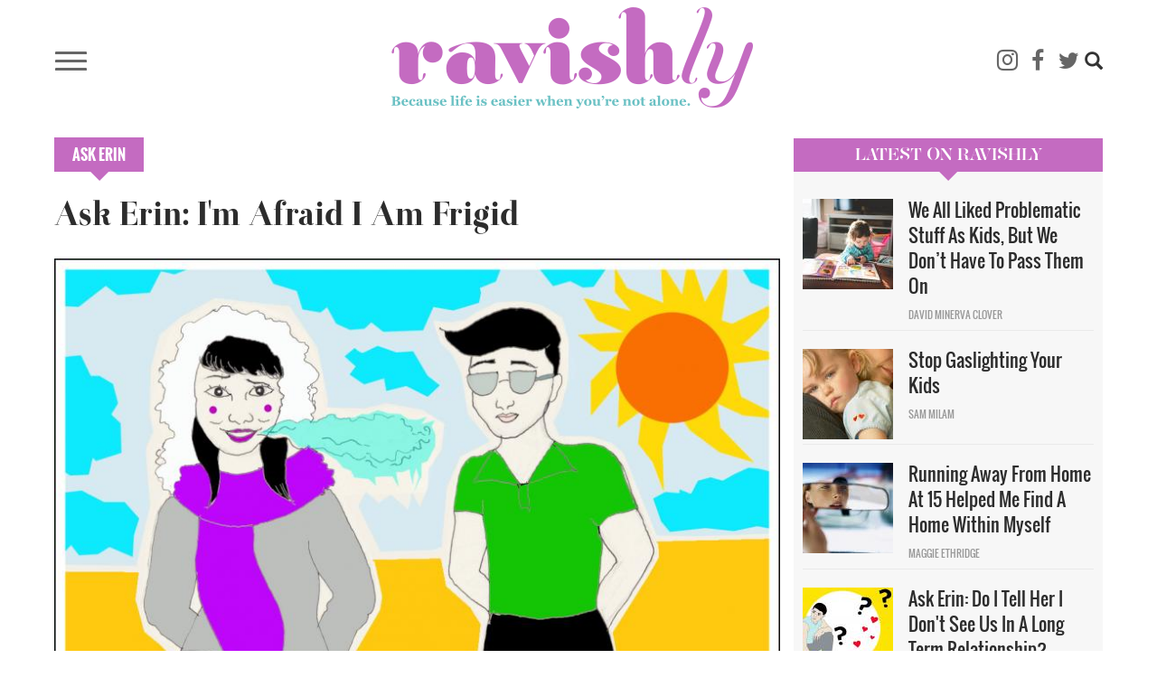

--- FILE ---
content_type: text/html; charset=UTF-8
request_url: https://ravishly.com/afraid-i-am-frigid
body_size: 17656
content:
<!DOCTYPE html>
<html  lang="en" dir="ltr" prefix="og: https://ogp.me/ns#">
  <head>
    <meta charset="utf-8" />
<script async src="https://www.googletagmanager.com/gtag/js?id=UA-46861674-1"></script>
<script>window.dataLayer = window.dataLayer || [];function gtag(){dataLayer.push(arguments)};gtag("js", new Date());gtag("set", "developer_id.dMDhkMT", true);gtag("config", "UA-46861674-1", {"groups":"default","anonymize_ip":true,"link_attribution":true,"custom_map":{"dimension1":"","dimension2":"","dimension3":"","dimension4":"","dimension5":"","dimension6":"","dimension7":"","dimension8":"","dimension9":"","metric1":"","metric2":"","metric3":""},"page_path":location.pathname + location.search + location.hash});</script>
<meta name="description" content="I&#039;m afraid that I am frigid. I spent a decade making excuses and convincing myself that things with the next guy would be better." />
<link rel="canonical" href="https://ravishly.com/afraid-i-am-frigid" />
<link rel="image_src" href="https://ravishly.com/sites/default/files/images/article/2019-06/MAIN%2520COPY%2520Jack%2520and%2520Jill.jpg" />
<meta property="og:site_name" content="Ravishly" />
<meta property="og:type" content="article" />
<meta property="og:url" content="https://ravishly.com/afraid-i-am-frigid" />
<meta property="og:image:url" content="https://ravishly.com/sites/default/files/images/article/2019-06/MAIN%2520COPY%2520Jack%2520and%2520Jill.jpg" />
<meta name="twitter:card" content="summary" />
<meta name="twitter:description" content="I&#039;m afraid that I am frigid. I spent a decade making excuses and convincing myself that things with the next guy would be better." />
<meta name="twitter:image" content="https://ravishly.com/sites/default/files/images/article/2019-06/MAIN%2520COPY%2520Jack%2520and%2520Jill.jpg" />
<script type="text/javascript" data-pin-hover="1" async defer data-pin-height="0" data-pin-shape="rect" data-pin-color="gray" src="//assets.pinterest.com/js/pinit.js"></script>
<meta name="Generator" content="Drupal 10 (https://www.drupal.org)" />
<meta name="MobileOptimized" content="width" />
<meta name="HandheldFriendly" content="true" />
<meta name="viewport" content="width=device-width, initial-scale=1.0" />
<link rel="icon" href="/themes/custom/ravishly/favicon.ico" type="image/vnd.microsoft.icon" />

    <title>Ask Erin: I&#039;m Afraid I Am Frigid | Ravishly</title>
    <link rel="stylesheet" media="all" href="/core/misc/components/progress.module.css?ssptu0" />
<link rel="stylesheet" media="all" href="/core/misc/components/ajax-progress.module.css?ssptu0" />
<link rel="stylesheet" media="all" href="/core/modules/system/css/components/align.module.css?ssptu0" />
<link rel="stylesheet" media="all" href="/core/modules/system/css/components/fieldgroup.module.css?ssptu0" />
<link rel="stylesheet" media="all" href="/core/modules/system/css/components/container-inline.module.css?ssptu0" />
<link rel="stylesheet" media="all" href="/core/modules/system/css/components/clearfix.module.css?ssptu0" />
<link rel="stylesheet" media="all" href="/core/modules/system/css/components/details.module.css?ssptu0" />
<link rel="stylesheet" media="all" href="/core/modules/system/css/components/hidden.module.css?ssptu0" />
<link rel="stylesheet" media="all" href="/core/modules/system/css/components/item-list.module.css?ssptu0" />
<link rel="stylesheet" media="all" href="/core/modules/system/css/components/js.module.css?ssptu0" />
<link rel="stylesheet" media="all" href="/core/modules/system/css/components/nowrap.module.css?ssptu0" />
<link rel="stylesheet" media="all" href="/core/modules/system/css/components/position-container.module.css?ssptu0" />
<link rel="stylesheet" media="all" href="/core/modules/system/css/components/reset-appearance.module.css?ssptu0" />
<link rel="stylesheet" media="all" href="/core/modules/system/css/components/resize.module.css?ssptu0" />
<link rel="stylesheet" media="all" href="/core/modules/system/css/components/system-status-counter.css?ssptu0" />
<link rel="stylesheet" media="all" href="/core/modules/system/css/components/system-status-report-counters.css?ssptu0" />
<link rel="stylesheet" media="all" href="/core/modules/system/css/components/system-status-report-general-info.css?ssptu0" />
<link rel="stylesheet" media="all" href="/core/modules/system/css/components/tablesort.module.css?ssptu0" />
<link rel="stylesheet" media="all" href="/modules/contrib/blazy/css/blazy.css?ssptu0" />
<link rel="stylesheet" media="all" href="/libraries/rrssb-plus/css/rrssb.css?ssptu0" />
<link rel="stylesheet" media="all" href="/sites/default/files/rrssb/rrssb.b1e6be15.css?ssptu0" />
<link rel="stylesheet" media="all" href="/core/modules/views/css/views.module.css?ssptu0" />
<link rel="stylesheet" media="all" href="/modules/contrib/webform/css/webform.element.details.toggle.css?ssptu0" />
<link rel="stylesheet" media="all" href="/modules/contrib/webform/css/webform.element.message.css?ssptu0" />
<link rel="stylesheet" media="all" href="/modules/contrib/webform/css/webform.form.css?ssptu0" />
<link rel="stylesheet" media="all" href="/modules/contrib/captcha/css/captcha.css?ssptu0" />
<link rel="stylesheet" media="all" href="/modules/contrib/webform/modules/webform_bootstrap/css/webform_bootstrap.css?ssptu0" />
<link rel="stylesheet" media="all" href="https://cdn.jsdelivr.net/npm/entreprise7pro-bootstrap@3.4.5/dist/css/bootstrap.css" integrity="sha256-ELMm3N0LFs70wt2mEb6CfdACbbJQfLmVHKLV/edLhNY=" crossorigin="anonymous" />
<link rel="stylesheet" media="all" href="https://cdn.jsdelivr.net/npm/@unicorn-fail/drupal-bootstrap-styles@0.0.2/dist/3.1.1/7.x-3.x/drupal-bootstrap.css" integrity="sha512-ys0R7vWvMqi0PjJvf7827YdAhjeAfzLA3DHX0gE/sPUYqbN/sxO6JFzZLvc/wazhj5utAy7rECg1qXQKIEZOfA==" crossorigin="anonymous" />
<link rel="stylesheet" media="all" href="https://cdn.jsdelivr.net/npm/@unicorn-fail/drupal-bootstrap-styles@0.0.2/dist/3.1.1/8.x-3.x/drupal-bootstrap.css" integrity="sha512-ixuOBF5SPFLXivQ0U4/J9sQbZ7ZjmBzciWMBNUEudf6sUJ6ph2zwkpFkoUrB0oUy37lxP4byyHasSpA4rZJSKg==" crossorigin="anonymous" />
<link rel="stylesheet" media="all" href="https://cdn.jsdelivr.net/npm/@unicorn-fail/drupal-bootstrap-styles@0.0.2/dist/3.2.0/7.x-3.x/drupal-bootstrap.css" integrity="sha512-MiCziWBODHzeWsTWg4TMsfyWWoMltpBKnf5Pf5QUH9CXKIVeGpEsHZZ4NiWaJdgqpDzU/ahNWaW80U1ZX99eKw==" crossorigin="anonymous" />
<link rel="stylesheet" media="all" href="https://cdn.jsdelivr.net/npm/@unicorn-fail/drupal-bootstrap-styles@0.0.2/dist/3.2.0/8.x-3.x/drupal-bootstrap.css" integrity="sha512-US+XMOdYSqB2lE8RSbDjBb/r6eTTAv7ydpztf8B7hIWSlwvzQDdaAGun5M4a6GRjCz+BIZ6G43l+UolR+gfLFQ==" crossorigin="anonymous" />
<link rel="stylesheet" media="all" href="https://cdn.jsdelivr.net/npm/@unicorn-fail/drupal-bootstrap-styles@0.0.2/dist/3.3.1/7.x-3.x/drupal-bootstrap.css" integrity="sha512-3gQUt+MI1o8v7eEveRmZzYx6fsIUJ6bRfBLMaUTzdmNQ/1vTWLpNPf13Tcrf7gQ9iHy9A9QjXKxRGoXEeiQnPA==" crossorigin="anonymous" />
<link rel="stylesheet" media="all" href="https://cdn.jsdelivr.net/npm/@unicorn-fail/drupal-bootstrap-styles@0.0.2/dist/3.3.1/8.x-3.x/drupal-bootstrap.css" integrity="sha512-AwNfHm/YKv4l+2rhi0JPat+4xVObtH6WDxFpUnGXkkNEds3OSnCNBSL9Ygd/jQj1QkmHgod9F5seqLErhbQ6/Q==" crossorigin="anonymous" />
<link rel="stylesheet" media="all" href="https://cdn.jsdelivr.net/npm/@unicorn-fail/drupal-bootstrap-styles@0.0.2/dist/3.4.0/8.x-3.x/drupal-bootstrap.css" integrity="sha512-j4mdyNbQqqp+6Q/HtootpbGoc2ZX0C/ktbXnauPFEz7A457PB6le79qasOBVcrSrOBtGAm0aVU2SOKFzBl6RhA==" crossorigin="anonymous" />
<link rel="stylesheet" media="all" href="/themes/custom/ravishly/css/font-awesome.min.css?ssptu0" />
<link rel="stylesheet" media="all" href="/themes/custom/ravishly/css/fonts.css?ssptu0" />
<link rel="stylesheet" media="all" href="/themes/custom/ravishly/css/global.css?ssptu0" />
<link rel="stylesheet" media="all" href="/themes/custom/ravishly/css/style.css?ssptu0" />

    <script src="https://www.google.com/recaptcha/api.js?hl=en&amp;render=explicit&amp;onload=drupalRecaptchaOnload" async defer></script>


    <!-- Facebook Pixel Code -->
    <script>
    !function(f,b,e,v,n,t,s){if(f.fbq)return;n=f.fbq=function(){n.callMethod?n.callMethod.apply(n,arguments):n.queue.push(arguments)};if(!f._fbq)f._fbq=n;
    n.push=n;n.loaded=!0;n.version='2.0';n.queue=[];t=b.createElement(e);t.async=!0;
    t.src=v;s=b.getElementsByTagName(e)[0];s.parentNode.insertBefore(t,s)}(window,document,'script','https://connect.facebook.net/en_US/fbevents.js');
    fbq('init', '1872042656423388'); // Insert your pixel ID here. //Previous id 222784014882330
    fbq('track', 'PageView');
    </script>
    <noscript><img height="1" width="1" style="display:none"
    src="https://www.facebook.com/tr?id=222784014882330&ev=PageView&noscript=1"/></noscript>
    <!-- DO NOT MODIFY -->
    <!-- End Facebook Pixel Code -->
    
    <!--MONUMETRIC START-->
    <script type="text/javascript" async="false" src="//monu.delivery/site/2/3/c87b2e-9b90-4108-86ce-3c145c198f1c.js" data-cfasync="false"></script>
    <!--MONUMETRIC END-->
    
  </head>
  <body class="page-node-23304 path-node page-node-type-article navbar-is-fixed-top has-glyphicons">
    <div id="fb-root"></div>    
    <script>
        window.fbAsyncInit = function() {
          FB.init({
            appId            : '765955483414782',
            autoLogAppEvents : true,
            xfbml            : true,
            version          : 'v2.8'
          });
          FB.AppEvents.logPageView();
        };

        (function(d, s, id){
           var js, fjs = d.getElementsByTagName(s)[0];
           if (d.getElementById(id)) {return;}
           js = d.createElement(s); js.id = id;
           js.src = "//connect.facebook.net/en_US/sdk.js";
           fjs.parentNode.insertBefore(js, fjs);
         }(document, 'script', 'facebook-jssdk'));
    </script>
    
    <a href="#main-content" class="visually-hidden focusable skip-link">
      Skip to main content
    </a>
    
      <div class="dialog-off-canvas-main-canvas" data-off-canvas-main-canvas>
              <header class="navbar navbar-default navbar-fixed-top" id="navbar" role="banner">
              <div class="container">
            <div class="row"><div class="col-sm-12">
      <div class="navbar-header">
                            <div class="menu-icon col">
                <button type="button" class="navbar-toggle collapsed" data-toggle="collapse" data-target="#navbar-collapse" aria-expanded="false">
                  <span class="sr-only">Toggle navigation</span>
                  <span class="icon-bar"></span>
                  <span class="icon-bar"></span>
                  <span class="icon-bar"></span>
                </button>
            </div>
                            <div class="rav-logo col">
                  <div class="region region-site-branding">
          <a class="logo navbar-btn pull-left" href="/" title="Home" rel="home">
      <img src="/themes/custom/ravishly/logo.png" alt="Home" />
    </a>
      
  </div>

            </div>
                            <div class="social-ico-search col">
                <ul class="social-icons">
    <li class="mail"><a class="icon-mail" href="/mailchimp/subscribe" target="_blank" title="Subscribe"><i class="fa fa-envelope-o" aria-hidden="true"></i></a> </li>
    <li class="instagram"><a class="icon-instagram" href="http://instagram.com/ravishly" target="_blank" title="instagram"><i class="fa fa-instagram" aria-hidden="true"></i> </a> </li>
    <li class="facebook"><a class="icon-facebook" href="https://www.facebook.com/ravishlydotcom" target="_blank" title="facebook"> <i class="fa fa-facebook" aria-hidden="true"></i> </a> </li>
    <li class="twitter"><a class="icon-twitter" href="https://twitter.com/ravishlydotcom" target="_blank" title="twitter"> <i class="fa fa-twitter" aria-hidden="true"></i> </a> </li>
    <li class="pinterest"><a class="icon-pinterest" href="http://www.pinterest.com/ravishly/" target="_blank" title="pinterest"><i class="fa fa-pinterest-p" aria-hidden="true"></i> </a> </li>
    <li class="tumblr"><a class="icon-tumblr" href="http://ravishlydotcom.tumblr.com/" target="_blank" title="Tumblr"><i class="fa fa-tumblr" aria-hidden="true"></i> </a> </li>
    <li class="search"><span class="icon glyphicon glyphicon-search" aria-hidden="true"></span></li>
</ul>                  <div class="region region-site-search">
    <div class="search-block-form block block-search block-search-form-block" data-drupal-selector="search-block-form" id="block-ravishly-search" role="search">
  
      <h2 class="visually-hidden">Search</h2>
    
      <form action="/search/node" method="get" id="search-block-form" accept-charset="UTF-8">
  <div class="form-item js-form-item form-type-search js-form-type-search form-item-keys js-form-item-keys form-no-label form-group">
      <label for="edit-keys" class="control-label sr-only">Search</label>
  
  
  <div class="input-group"><input title="Enter the terms you wish to search for." data-drupal-selector="edit-keys" class="form-search form-control" placeholder="Search" type="search" id="edit-keys" name="keys" value="" size="15" maxlength="128" data-toggle="tooltip" /><span class="input-group-btn"><button type="submit" value="Search" class="button js-form-submit form-submit btn-primary btn icon-only"><span class="sr-only">Search</span><span class="icon glyphicon glyphicon-search" aria-hidden="true"></span></button></span></div>

  
  
  </div>
<div class="form-actions form-group js-form-wrapper form-wrapper" data-drupal-selector="edit-actions" id="edit-actions"></div>

</form>

  </div>

  </div>

            </div>
              </div>
                    <div id="navbar-collapse" class="navbar-collapse collapse">
          <div class="main-menu-area">
            <div class="menu-primary col primary">
                <div class="region region-navigation-collapsible">
    <nav role="navigation" aria-labelledby="block-ravishly-main-menu-menu" id="block-ravishly-main-menu">
            <h2 class="sr-only" id="block-ravishly-main-menu-menu">Main navigation</h2>

      
      <ul class="menu menu--main nav navbar-nav">
                      <li class="first">
                                        <a href="/bodies" data-drupal-link-system-path="taxonomy/term/31">Bodies</a>
              </li>
                      <li>
                                        <a href="/culture" data-drupal-link-system-path="taxonomy/term/29">Culture</a>
              </li>
                      <li>
                                        <a href="/families" data-drupal-link-system-path="taxonomy/term/19">Families</a>
              </li>
                      <li>
                                        <a href="/minds" data-drupal-link-system-path="taxonomy/term/17">Minds</a>
              </li>
                      <li>
                                        <a href="/sex-love" data-drupal-link-system-path="taxonomy/term/16">sex + love</a>
              </li>
                      <li>
                                        <a href="/trending" data-drupal-link-system-path="taxonomy/term/14">Trending</a>
              </li>
                      <li>
                                        <a href="/voices" data-drupal-link-system-path="taxonomy/term/15">Voices</a>
              </li>
                      <li>
                                        <a href="/bodies/self-care" data-drupal-link-system-path="bodies/self-care">Self Care</a>
              </li>
                      <li>
                                        <a href="/astrology" data-drupal-link-system-path="taxonomy/term/11">Astrology</a>
              </li>
                      <li>
                                        <a href="/ask-erin" data-drupal-link-system-path="taxonomy/term/26">Ask Erin</a>
              </li>
                      <li>
                                        <a href="/ocdame" data-drupal-link-system-path="taxonomy/term/32">OCDame</a>
              </li>
                      <li class="last">
                                        <a href="/tags/take-cake" data-drupal-link-system-path="taxonomy/term/51">Take the cake</a>
              </li>
        </ul>
  

  </nav>

  </div>

            </div>
            <div class="menu-secondary col secondary follow-us">
              <span class="menu-separator"></span>
              <ul class="menu gen-menu">
    <li class="first"><a href="/about-us">About Us</a> </li>
    <li class=""><a href="/contact-us">Contact Us</a> </li>
    <li class=""><a href="/work-with-us">Work With Us</a> </li>
    <li class="last"><a href="#" class="follow-us">Follow Us</a> </li>
</ul>              <ul class="social-icons">
    <li class="mail"><a class="icon-mail" href="/mailchimp/subscribe" target="_blank" title="Subscribe"><i class="fa fa-envelope-o" aria-hidden="true"></i></a> </li>
    <li class="instagram"><a class="icon-instagram" href="http://instagram.com/ravishly" target="_blank" title="instagram"><i class="fa fa-instagram" aria-hidden="true"></i> </a> </li>
    <li class="facebook"><a class="icon-facebook" href="https://www.facebook.com/ravishlydotcom" target="_blank" title="facebook"> <i class="fa fa-facebook" aria-hidden="true"></i> </a> </li>
    <li class="twitter"><a class="icon-twitter" href="https://twitter.com/ravishlydotcom" target="_blank" title="twitter"> <i class="fa fa-twitter" aria-hidden="true"></i> </a> </li>
    <li class="pinterest"><a class="icon-pinterest" href="http://www.pinterest.com/ravishly/" target="_blank" title="pinterest"><i class="fa fa-pinterest-p" aria-hidden="true"></i> </a> </li>
    <li class="tumblr"><a class="icon-tumblr" href="http://ravishlydotcom.tumblr.com/" target="_blank" title="Tumblr"><i class="fa fa-tumblr" aria-hidden="true"></i> </a> </li>
    <li class="search"><span class="icon glyphicon glyphicon-search" aria-hidden="true"></span></li>
</ul>            </div>
          </div>
        </div>
            </div></div>
              </div>
          </header>
  








  <div role="main" class="main-container container js-quickedit-main-content">
    
    <!--MONUMETRIC [ATF|Pos 1] D:728x90 T:728x90 M:320x50,320x100 START-->
    <div id="mmt-97fd270e-54b1-424d-b1e6-bbec9489f9ad"></div><script type="text/javascript" data-cfasync="false">$MMT = window.$MMT || {}; $MMT.cmd = $MMT.cmd || [];$MMT.cmd.push(function(){ $MMT.display.slots.push(["97fd270e-54b1-424d-b1e6-bbec9489f9ad"]); })</script>
    <!--MONUMETRIC [ATF|Pos 1] D:728x90 T:728x90 M:320x50,320x100  ENDS-->
    
    <div class="row">

            
            
                  <section class="col-sm-9">

                                      <div class="highlighted">  <div class="region region-highlighted">
    <div data-drupal-messages-fallback class="hidden"></div>

  </div>
</div>
                  
                
                          <a id="main-content"></a>
            <div class="region region-content">
        <h1 class="page-header">Ask Erin: I'm Afraid I Am Frigid</h1>

  

  <div class="article-full article-category Ask Erin">
   <a href="/ask-erin" hreflang="en">Ask Erin</a>
  </div>
  
<article data-history-node-id="23304" class="article full clearfix node">

  
    

   
      <div class="article-image">
    
            <div class="field field--name-field-image field--type-image field--label-hidden field--item">  <img loading="lazy" src="/sites/default/files/images/article/2019-06/MAIN%2520COPY%2520Jack%2520and%2520Jill.jpg" alt="(Artwork: Tess Emily Rodriguez)" title="(Artwork: Tess Emily Rodriguez)" class="img-responsive" />

</div>
      
            <p>(Artwork: Tess Emily Rodriguez)</p>
        </div>
    
  <div class="author-social-pane row clearfix">
      <div class="author-pane author-pane-col col-sm-5"><div class="views-element-container form-group"><div class="article-author-pane view view-article-blocks view-id-article_blocks view-display-id-block_5 js-view-dom-id-0f7ef7b01de9631fbac75b46417b03ad8ab294e66b6946c20808310e312c73bf">
  
    
      
      <div class="view-content">
          <div class="views-row"><div class="views-field views-field-nothing"><div class="article-author">
	<div class="img-col pane-col"><span class=""><a href="/author/erin">  <img loading="lazy" src="/sites/default/files/styles/thumbnail/public/pictures/2019-08/IMG_5348.jpg?itok=C68xvRa8" alt="" class="img-responsive" />


</a></span></div>
	<div class="other-details pane-col">
		<div class="author-detail-row1">
			<div class="author-name col"><span class=""><a href="/author/erin">Erin </a> <a href="/author/erin">Khar</a></span></div>
			<div class="post-date col"><time datetime="2018-09-26T07:01:01+00:00">09.26.18</time>
 </div>
		</div>
		<div class="author-detail-row2">
			<div class="twitter col "><span class="fa fa-twitter"></span><a href="https://twitter.com/ErinKhar" target="_blank"><span class="icon-twitter"></span><span>ErinKhar</span></a></div>
			<div class="instagram col "><span class="fa fa-instagram"></span><a href="https://www.instagram.com/ErinKhar " target="_blank"><span class="icon-instagram"></span><span>ErinKhar </span></a></div>
		</div>
	</div>
</div></div></div>

    </div>
  
          </div>
</div>
</div>
      <div class="social-share author-pane-col col-sm-7">
        <a class="facebook" href="https://www.facebook.com/sharer/sharer.php?u=https://ravishly.com/afraid-i-am-frigid" target="_blank" title="facebook">
        <i class="fa fa-facebook-square" aria-hidden="true"></i><span class="">SHARE</span> </a>
        <a class="twitter" href="https://twitter.com/intent/tweet?text=Ask Erin: I&#039;m Afraid I Am Frigid&url=https://ravishly.com/afraid-i-am-frigid" target="_blank" title="twitter">
        <i class="fa fa-twitter" aria-hidden="true"></i> </a>
                <a class="tumblr" href="http://tumblr.com/share?s=&amp;v=3&t=Ask Erin: I&#039;m Afraid I Am Frigid&u=https://ravishly.com/afraid-i-am-frigid" target="_blank" title="Tumblr">
        <i class="fa fa-tumblr" aria-hidden="true"></i> </a>
        <a class="email" href="mailto:?subject=I thought you'd like this article from Ravishly.com!&body=Hi, I found this article and thought you might like it https://ravishly.com/afraid-i-am-frigid" target="_blank" title="Email">
        <i class="fa fa-envelope-o" aria-hidden="true"></i> </a>
                    <span class="saperator"></span>
            <div class="fb-like" data-href="http://www.13slate.com/rav2" data-layout="button_count" data-action="like" data-size="large" data-show-faces="true" data-share="false"></div>
              </div>
  </div>

  <div class="content">
    
            <div class="field field--name-body field--type-text-with-summary field--label-hidden field--item"><h3><em>She’s made all the mistakes, so you don’t have to… <a href="http://www.ravishly.com/category/ask-erin">Ask Erin</a> is a weekly advice column, in which Erin answers your burning questions about anything at all.</em></h3>
<hr><h2>Q.</h2>
<p><em>Erin,</em></p>
<p><em>Is it possible to <a href="https://ravishly.com/sex-life-back-on-track">enjoy sex again</a>?</em></p>
<h3><em>I’m afraid that I might be frigid. </em></h3>
<p><em>I’m not yet 30, but my sex life is basically non-existent.</em><em>I had one partner, during my sophomore year of college, with whom I had frequent, amazing sex with over the course of our brief relationship, but after he abruptly left me, I fell into a major depressive episode (not my first one), and <a href="https://ravishly.com/ask-erin-help-i-have-no-libido">my sex drive all but disappeared</a>.&nbsp;</em></p>
<p><em>I have been in and out of therapy, and <a href="https://ravishly.com/overcoming-sexual-side-effects-psychiatric-meds">on and off of meds</a>, ever since, but nothing ever really helps. My mental health always ends up worse than it was before, and I still have no libido.</em></p>
<h3><em>I have gone on to have other relationships, and some one-night stands, but the sex has only ever been awkward at best and extremely painful at worst.</em></h3>
<p><em>I’ve spent the better part of a decade making excuses and convincing myself that things with the next guy would be better, but it never happened that way. I recently went over two years without having sex at all, because it seemed so not worth it to continue trying to pursue anything romantic or sexual with anyone (especially after having gone through the worst breakup and worst resulting depression yet).&nbsp;</em></p>
<p><em>When I started dating again recently, I was hoping that I could finally figure things out, but I still don’t find the sex to be at all pleasurable unless there is a toy involved.</em></p>
<p><em>I’ve tried talking to doctors about it, only to be told that the fact that I can tolerate a pelvic exam and can technically have an orgasm means that there must not be anything wrong, so I just need to “relax.” I am also not currently on any medication, so that can’t be the problem, either.&nbsp;</em></p>
<p><em>It’s gotten to the point where I sincerely <a href="https://ravishly.com/i-was-born-without-sex-drive">believe that it just isn’t physically possible</a> to enjoy sex and that the experience I had with my first boyfriend was just some fluke of my (now long-gone) teenage hormones. I honestly wouldn’t be surprised at this point if someone told me that no one else actually likes it either, and it’s just this ruse we’ve all been keeping up because we’re all too ashamed to admit otherwise.</em></p>
<p><em>I just don’t know where to turn. </em></p>
<h3><em>I feel like I’m defective and like every man I’ve been with has realized this and been disappointed by me. </em></h3>
<p><em>I’m not currently in a relationship (and unlikely to ever be in one again), so I guess it shouldn’t really be a problem, but it still bothers me.&nbsp;</em></p>
<p><em>What can I even do?</em></p>
<h4><br><em>You Might Also Like: <a href="https://ravishly.com/2016/12/28/ask-erin-will-i-ever-get-over-my-last-relationship">Ask Erin: Will I Ever Get Over My Last Relationship?&nbsp;</a></em></h4>
<h2><br>A.</h2>
<p>I hate that doctor for telling you that you just need to relax. Relaxing is a) not always easy if you have anxiety, depression, or other mental health issues and b) is not the answer to all medical problems.&nbsp;</p>
<p>Many people, of all genders, struggle with their sex drive or lack thereof. And <a href="https://ravishly.com/low-sexual-desire-women">the reasons for that</a> can be physical, psychological, emotional, or a combination.&nbsp;</p>
<h3>Do I think that there is likely an emotional component here? Yes. Do I think that you will have enjoyable sex again? Also, yes.&nbsp;</h3>
<p>Since this has been an ongoing problem, I would first consult an endocrinologist. I am not a doctor, but I have known several people who have had thyroid conditions that were causing libido issues. It seems like a good place to start. And an ob-gyn is not as good at solving the mystery of hormones as an endocrinologist is.&nbsp;</p>
<p>Now, the depression factor. Just because you are not on medication does not mean that your depression is not affecting your libido. You don’t exactly say where things stand with your depression, other than you are not on medication. If you are still struggling with depression, I’d make treating it a priority. In my experience, my mental wellness has always been at the root of my satisfaction in all areas of life at any given moment.&nbsp;</p>
<p>There was something that you said in your email that stuck out to me: "I still don’t find the sex to be at all pleasurable unless there is a toy involved.”&nbsp;</p>
<p>This is key. You are finding pleasure when there is a toy involved. I would try an experiment. Commit to pleasuring yourself at least every other day for let’s say a month.&nbsp;</p>
<h3>Take the pressure of sex off the table and focus on pleasuring yourself.</h3>
<p>Explore the things that feel good, try out some new toys, read some erotica or watch some pornography (if that feels right for you). The point is to allow yourself to explore getting sexual without the pressure of another person there.&nbsp;</p>
<p>Also, make a commitment to engage in some sort of endorphin giving activity three times a week &nbsp;— a brisk walk or run, swimming, yoga, dancing, any physical activity that will get your heart rate up and release those much-needed endorphins. I know for myself that the more I do in the endorphin area, the more motivated I am to do the things that release endorphins. That includes all these types of activities… and sex.&nbsp;</p>
<p>A couple of other avenues to consider are alternative therapies — like acupuncture, reiki, meditation — or medications made specifically to target low libido.&nbsp;</p>
<p>I am confident that you will be able to do so. Don’t put the pressure on yourself to make it happen with a partner right now. Allow yourself some space to get into a groove with taking care of business yourself. And, I would double check hormone levels with an endocrinologist, just to rule that out.&nbsp;</p>
<hr><p><em>The information within Ask Erin should in no way be interpreted as medical advice because I'm not a medical professional. But I am here to help — to share with you the wisdom I've gained after years of making mistakes. If you have a question for me about relationships, <a href="http://www.self.com/story/former-heroin-addict-documentary-warning-this-drug-may-kill-you">addiction</a>, dating, friendship, <a href="https://ravishly.com/if-you-see-me-slipping-depression-please-reach-out#">depression</a>, sex, <a href="https://ravishly.com/ask-erin-he-sexually-assaulted-me">consent</a>, <a href="https://www.armenianenough.com">what I’m listening to</a>, <a href="https://www.amazon.com/Light-Magic-Dark-Times-Practices/dp/1592338534/ref=sr_1_1?ie=UTF8&amp;qid=1536685995&amp;sr=8-1&amp;keywords=light+magic+for+dark+times#customerReviews">what I’m reading</a>, <a href="https://www.healing-crystals-for-you.com/ametrine.html">Ametrine</a>, or anything at all, use the contact form below or email me at <a href="mailto:askerin@ravishly.com">askerin@ravishly.com</a>. As always, your anonymity is golden. Lastly, I’m so excited to share my <a href="https://www.erinkhar.com/newsletter/">Ask Erin Self-Care Guide</a>, free when you sign up for my weekly newsletter. xoxo</em></p>
</div>
      
  </div>
  
      <div class="heading-ask-erin"><h2><a href="/form/ask-erin">Ask Erin (anything at all)</a></h2></div>
    <form class="webform-submission-form webform-submission-add-form webform-submission-ask-erin-form webform-submission-ask-erin-add-form webform-submission-ask-erin-node-23304-form webform-submission-ask-erin-node-23304-add-form js-webform-details-toggle webform-details-toggle" data-drupal-selector="webform-submission-ask-erin-node-23304-add-form" action="/afraid-i-am-frigid" method="post" id="webform-submission-ask-erin-node-23304-add-form" accept-charset="UTF-8">
  
  <div class="form-item js-form-item form-type-textfield js-form-type-textfield form-item-your-name js-form-item-your-name form-group">
      <label for="edit-your-name" class="control-label js-form-required form-required">Your Name</label>
  
  
  <input data-drupal-selector="edit-your-name" class="form-text required form-control" type="text" id="edit-your-name" name="your_name" value="" size="60" maxlength="255" required="required" aria-required="true" />

  
  
  </div>
<div class="form-item js-form-item form-type-email js-form-type-email form-item-your-e-mail-address js-form-item-your-e-mail-address form-group">
      <label for="edit-your-e-mail-address" class="control-label js-form-required form-required">Your e-mail address</label>
  
  
  <input data-drupal-selector="edit-your-e-mail-address" class="form-email required form-control" type="email" id="edit-your-e-mail-address" name="your_e_mail_address" value="" size="60" maxlength="254" required="required" aria-required="true" />

  
  
  </div>
<div class="form-item js-form-item form-type-textfield js-form-type-textfield form-item-subject js-form-item-subject form-group">
      <label for="edit-subject" class="control-label">Subject</label>
  
  
  <input data-drupal-selector="edit-subject" class="form-text form-control" type="text" id="edit-subject" name="subject" value="" size="60" maxlength="255" />

  
  
  </div>
<div class="form-item js-form-item form-type-textarea js-form-type-textarea form-item-message js-form-item-message form-group">
      <label for="edit-message" class="control-label js-form-required form-required">Message</label>
  
  
  <div class="form-textarea-wrapper">
  <textarea data-drupal-selector="edit-message" class="form-textarea required form-control resize-vertical" id="edit-message" name="message" rows="5" cols="60" required="required" aria-required="true"></textarea>
</div>


  
  
  </div>


                    <fieldset  data-drupal-selector="edit-ask-erin-captcha" class="captcha captcha-type-challenge--recaptcha">
          <legend class="captcha__title js-form-required form-required">
            CAPTCHA
          </legend>
                  <div class="captcha__element">
            <input data-drupal-selector="edit-captcha-sid" type="hidden" name="captcha_sid" value="1874514" /><input data-drupal-selector="edit-captcha-token" type="hidden" name="captcha_token" value="NXufTVJ2MnlHb92FXDuPC22a1HAYt2yYONC4mRZfufY" /><input data-drupal-selector="edit-captcha-response" type="hidden" name="captcha_response" value="" /><div class="g-recaptcha" data-sitekey="6LcGfRYUAAAAAPX0U0rzpeywV0IJOjMlAgFte7oT" data-theme="light" data-type="image"></div><input data-drupal-selector="edit-captcha-cacheable" type="hidden" name="captcha_cacheable" value="1" />
          </div>
                      <div class="captcha__description description">This question is for testing whether or not you are a human visitor and to prevent automated spam submissions.</div>
                          </fieldset>
            <input autocomplete="off" data-drupal-selector="form-4oqel30mjfxlbjy7jrbfxo9e66zuagshwvdnoh3awny" type="hidden" name="form_build_id" value="form-4OQEL30mJfxLBJY7jRBFxo9e66zuAgsHwVDnOh3awNY" /><input data-drupal-selector="edit-webform-submission-ask-erin-node-23304-add-form" type="hidden" name="form_id" value="webform_submission_ask_erin_node_23304_add_form" /><div data-drupal-selector="edit-actions" class="form-actions form-group js-form-wrapper form-wrapper" id="edit-actions"><button class="webform-button--submit button button--primary js-form-submit form-submit btn-primary btn" data-drupal-selector="edit-submit" type="submit" id="edit-submit" name="op" value="Submit">Submit</button>
</div>


  
</form>

    
      <div  class="rrssb rrssb-bs-rav_article">
      <div class="rrssb-prefix">If you like this article, please share it! Your clicks keep us alive!</div>
    <ul class="rrssb-buttons">
          <li class="rrssb-facebook">
        <a href="https://www.facebook.com/sharer/sharer.php?u=https%3A%2F%2Fravishly.com%2Fafraid-i-am-frigid" class="popup">
          <span class="rrssb-icon"></span>
          <span class="rrssb-text">facebook</span>
        </a>
      </li>
          <li class="rrssb-twitter">
        <a href="https://twitter.com/intent/tweet?text=Ask%20Erin%3A%20I%27m%20Afraid%20I%20Am%20Frigid&amp;url=https%3A%2F%2Fravishly.com%2Fafraid-i-am-frigid" class="popup">
          <span class="rrssb-icon"></span>
          <span class="rrssb-text">twitter</span>
        </a>
      </li>
          <li class="rrssb-pinterest">
        <a href="https://pinterest.com/pin/create/link/?url=https%3A%2F%2Fravishly.com%2Fafraid-i-am-frigid&amp;media=%20%20%0A%0A&amp;description=Ask%20Erin%3A%20I%27m%20Afraid%20I%20Am%20Frigid" class="popup">
          <span class="rrssb-icon"></span>
          <span class="rrssb-text">pinterest</span>
        </a>
      </li>
          <li class="rrssb-email">
        <a href="mailto:?subject=Ask%20Erin%3A%20I%27m%20Afraid%20I%20Am%20Frigid&amp;body=https%3A%2F%2Fravishly.com%2Fafraid-i-am-frigid" >
          <span class="rrssb-icon"></span>
          <span class="rrssb-text">email</span>
        </a>
      </li>
      </ul>
</div>

  
      
  <div class="field field--name-field-tags field--type-entity-reference field--label-inline">
    <div class="field--label">Tags</div>
          <div class="field--items">
              <div class="field--item"><a href="/tags/ask-erin" hreflang="en">Ask Erin</a></div>
          <div class="field--item"><a href="/tags/advice-0" hreflang="en"> advice</a></div>
          <div class="field--item"><a href="/tags/frigid" hreflang="en"> frigid</a></div>
          <div class="field--item"><a href="/tags/libido" hreflang="en"> libido</a></div>
          <div class="field--item"><a href="/tags/low-libido" hreflang="en"> low libido</a></div>
          <div class="field--item"><a href="/tags/low-sex-drive" hreflang="en"> low sex drive</a></div>
          <div class="field--item"><a href="/tags/sex-drive" hreflang="en"> sex drive</a></div>
              </div>
      </div>

    
  <!--MONUMETRIC [OUT|Pos 1] VIDEO D:640x480,400x300,1x1 T:640x480,400x300,1x1 M:640x480,400x300,1x1 START-->
  <div id="mmt-82ff4432-472b-4056-8ceb-e35f69c9339b"></div><script type="text/javascript" data-cfasync="false">$MMT = window.$MMT || {}; $MMT.cmd = $MMT.cmd || [];$MMT.cmd.push(function(){ $MMT.video.slots.push(["82ff4432-472b-4056-8ceb-e35f69c9339b"]); })</script>
  <!--MONUMETRIC [OUT|Pos 1] D:640x480,400x300,1x1 T:640x480,400x300,1x1 M:640x480,400x300,1x1  ENDS-->
  
  <div class="newsletter-box">
    <div class="newsletter_middle">
        <p class="header">Life is hard, but it's better when you're not alone. Sign up for our newsletter and get our Self-Care and Solidarity eBook just because we love you!</p>
        <div id="mc_embed_signup">
            <form action="//ravishly.us8.list-manage.com/subscribe/post?u=c8a0fd6e07454a1e36422d340&amp;id=d89b1514d9" class="form-inline" id="mc-embedded-subscribe-form" method="post" name="mc-embedded-subscribe-form" novalidate="" target="_blank">
                <div id="mc_embed_signup_scroll">
                    <div class="mc-field-group">
                        <input class="required email form-control" id="mce-EMAIL" name="EMAIL" placeholder="Email address" type="email" value="">
                        <input class="button btn btn-default" id="mc-embedded-subscribe" name="subscribe" type="submit" value="SUBSCRIBE">
                    </div>
                    <div class="clear" id="mce-responses">
                        <div class="response" id="mce-error-response" style="display:none">&nbsp;</div>
                        <div class="response" id="mce-success-response" style="display:none">&nbsp;</div>    
                    </div><!-- real people should not fill this in and expect good things - do not remove this or risk form bot signups-->
                    <div aria-hidden="true" style="position: absolute; left: -5000px;">
                        <input name="b_c8a0fd6e07454a1e36422d340_d89b1514d9" tabindex="-1" type="text" value=""></div>
                    <div class="clear">&nbsp;</div>
                            
                </div>
            </form>       
        </div>        
    </div>
  </div>

</article>

<section class="views-element-container block block-views block-views-blockarticle-blocks-block-4 clearfix" id="block-views-block-article-blocks-block-4">
  
    

      <div class="form-group"><div class="articles-you-love view view-article-blocks view-id-article_blocks view-display-id-block_4 js-view-dom-id-908003c32b7c3cb253b7cd3570d5552b8cc0874f2422f8fba69e8b9408f5dce4">
  
    
      <div class="view-header">
      <h2><span>Articles You'll Love</span></h2>
    </div>
      
      <div class="view-content">
      <div class="views-view-grid horizontal cols-3 clearfix">
            <div class="row">
                  <div class="col-sm-4 col-xs-12 col-centered"><div class="views-field views-field-nothing"><div class="image-col">  <a href="/ask-erin-do-i-tell-her-i-dont-see-us-long-term-relationship" hreflang="en"><img loading="lazy" src="/sites/default/files/styles/profile/public/images/article/2020-06/MAIN%20COPY%20String.jpg?itok=Fva9YfT7" alt="Artwork: Tess Emily Rodriguez" class="img-responsive" />

</a>
</div>
<div class="other-info">
	<div class="title"><a href="/ask-erin-do-i-tell-her-i-dont-see-us-long-term-relationship">Ask Erin: Do I Tell Her I Don't See Us In A Long Term Relationship?</a></div>
</div></div></div>
                  <div class="col-sm-4 col-xs-12 col-centered"><div class="views-field views-field-nothing"><div class="image-col">  <a href="/ask-erin-my-husband-abusive-i-think-it-might-be-my-fault" hreflang="en"><img loading="lazy" src="/sites/default/files/styles/profile/public/images/article/2020-06/MAIN%20COPY%20Mug.jpg?itok=1OT-9XPX" alt="Artwork: Tess Emily Rodriguez" class="img-responsive" />

</a>
</div>
<div class="other-info">
	<div class="title"><a href="/ask-erin-my-husband-abusive-i-think-it-might-be-my-fault">Ask Erin: My Husband Is Abusive &amp; I Think It Might Be My Fault</a></div>
</div></div></div>
                  <div class="col-sm-4 col-xs-12 col-centered"><div class="views-field views-field-nothing"><div class="image-col">  <a href="/4-reasons-oral-sex-good-healthy-relationship" hreflang="en"><img loading="lazy" src="/sites/default/files/styles/profile/public/images/article/2019-02/ThinkstockPhotos-512222004.jpg?itok=1HWfnAsy" alt="(Image credit: Thinkstock)" class="img-responsive" />

</a>
</div>
<div class="other-info">
	<div class="title"><a href="/4-reasons-oral-sex-good-healthy-relationship"> 4 Reasons Oral Sex Is Good For A Healthy Relationship </a></div>
</div></div></div>
              </div>
          <div class="row">
                  <div class="col-sm-4 col-xs-12 col-centered"><div class="views-field views-field-nothing"><div class="image-col">  <a href="/ask-erin-im-confused-about-my-sexuality" hreflang="en"><img loading="lazy" src="/sites/default/files/styles/profile/public/images/article/2020-05/MAIN%20COPY%20Talia.jpg?itok=b3u3L8lW" alt="Artwork: Tess Emily Rodriguez" class="img-responsive" />

</a>
</div>
<div class="other-info">
	<div class="title"><a href="/ask-erin-im-confused-about-my-sexuality">Ask Erin: I'm Confused About My Sexuality</a></div>
</div></div></div>
                  <div class="col-sm-4 col-xs-12 col-centered"><div class="views-field views-field-nothing"><div class="image-col">  <a href="/you-dont-owe-anyone-interaction" hreflang="en"><img loading="lazy" src="/sites/default/files/styles/profile/public/images/article/2019-05/you%2520don%2527t%2520owe%2520anyone%2520your%2520time.jpg?itok=Rz97nfei" alt="And here’s the real beauty of it: when you don’t owe anyone an interaction …  You’re free to give from the heart. " class="img-responsive" />

</a>
</div>
<div class="other-info">
	<div class="title"><a href="/you-dont-owe-anyone-interaction">You Don't Owe Anyone An Interaction</a></div>
</div></div></div>
                  <div class="col-sm-4 col-xs-12 col-centered"><div class="views-field views-field-nothing"><div class="image-col">  <a href="/ask-erin-can-exes-be-friends" hreflang="en"><img loading="lazy" src="/sites/default/files/styles/profile/public/images/article/2020-05/MAIN%20COPY%20Jasmine.jpg?itok=CzGE6zNe" alt="Artwork: Tess Emily Rodriguez" class="img-responsive" />

</a>
</div>
<div class="other-info">
	<div class="title"><a href="/ask-erin-can-exes-be-friends">Ask Erin: Can Exes Be Friends?</a></div>
</div></div></div>
              </div>
      </div>

    </div>
  
          </div>
</div>

  </section>


  </div>

              </section>

                              <aside class="col-sm-3" role="complementary">
              <div class="region region-sidebar-second">
    <section class="views-element-container block block-views block-views-blockarticle-blocks-block-1 clearfix" id="block-views-block-article-blocks-block-1">
  
      <h2 class="block-title">Latest on Ravishly</h2>
    

      <div class="form-group"><div class="latest-on-ravishly view view-article-blocks view-id-article_blocks view-display-id-block_1 js-view-dom-id-b62f6c5a3d8efe5f17d2bb7d637986c893618092138a5f82c7cce1c79d1a4bb8">
  
    
      
      <div class="view-content">
      



    <div  class="views-row first odd">
  
    <div class="views-field views-field-nothing"><div class="image-col col-sm-4 col-xs-4">  <a href="/we-all-liked-problematic-stuff-kids-we-dont-have-pass-them" hreflang="en"><img loading="lazy" src="/sites/default/files/styles/article_thumb/public/images/article/2019-06/stephen-andrews-1418440-unsplash.jpg.jpeg?itok=RG6SlkhI" alt="Photo by Stephen Andrews on Unsplash" class="img-responsive" />

</a>
</div>
<div class="other-info col-sm-8 col-xs-8">
	<div class="title"><a href="/we-all-liked-problematic-stuff-kids-we-dont-have-pass-them">We All Liked Problematic Stuff As Kids, But We Don’t Have To Pass Them On</a></div>
	<div class="author"><a href="/contributors/david-minerva-clover" hreflang="en">David Minerva Clover</a></div>
</div></div>

    </div>
  

    <div  class="views-row even">
  
    <div class="views-field views-field-nothing"><div class="image-col col-sm-4 col-xs-4">  <a href="/stop-gaslighting-your-kids" hreflang="en"><img loading="lazy" src="/sites/default/files/styles/article_thumb/public/images/article/2019-05/stop%2520gaslighting%2520your%2520kids.jpg.jpeg?itok=RzJ89Rpt" alt="We can stop gaslighting our children by changing our perspective." class="img-responsive" />

</a>
</div>
<div class="other-info col-sm-8 col-xs-8">
	<div class="title"><a href="/stop-gaslighting-your-kids">Stop Gaslighting Your Kids</a></div>
	<div class="author"><a href="/contributors/sam-milam" hreflang="en">Sam Milam</a></div>
</div></div>

    </div>
  

    <div  class="views-row odd">
  
    <div class="views-field views-field-nothing"><div class="image-col col-sm-4 col-xs-4">  <a href="/running-away-home-15-helped-me-find-home-within-myself" hreflang="en"><img loading="lazy" src="/sites/default/files/styles/article_thumb/public/images/article/2019-02/ThinkstockPhotos-56568015.jpg.jpeg?itok=aWFRLe0w" alt="" class="img-responsive" />

</a>
</div>
<div class="other-info col-sm-8 col-xs-8">
	<div class="title"><a href="/running-away-home-15-helped-me-find-home-within-myself">Running Away From Home At 15 Helped Me Find A Home Within Myself</a></div>
	<div class="author"><a href="/contributors/maggie-ethridge" hreflang="en">Maggie Ethridge </a></div>
</div></div>

    </div>
  

    <div  class="views-row even">
  
    <div class="views-field views-field-nothing"><div class="image-col col-sm-4 col-xs-4">  <a href="/ask-erin-do-i-tell-her-i-dont-see-us-long-term-relationship" hreflang="en"><img loading="lazy" src="/sites/default/files/styles/article_thumb/public/images/article/2020-06/MAIN%20COPY%20String.jpg.jpeg?itok=JAqwr70x" alt="Artwork: Tess Emily Rodriguez" class="img-responsive" />

</a>
</div>
<div class="other-info col-sm-8 col-xs-8">
	<div class="title"><a href="/ask-erin-do-i-tell-her-i-dont-see-us-long-term-relationship">Ask Erin: Do I Tell Her I Don't See Us In A Long Term Relationship?</a></div>
	<div class="author"></div>
</div></div>

    </div>
  

    <div  class="views-row last odd">
  
    <div class="views-field views-field-nothing"><div class="image-col col-sm-4 col-xs-4">  <a href="/excerpt-provocative-new-ya-novel-elephant" hreflang="en"><img loading="lazy" src="/sites/default/files/styles/article_thumb/public/images/article/2020-06/IMG_5625.JPG.jpeg?itok=UuJEgeXY" alt="Elephant by Natalie Rodriguez" class="img-responsive" />

</a>
</div>
<div class="other-info col-sm-8 col-xs-8">
	<div class="title"><a href="/excerpt-provocative-new-ya-novel-elephant">An Excerpt From The Provocative New YA Novel "Elephant"</a></div>
	<div class="author"><a href="/contributors/natalie-rodriguez" hreflang="en">Natalie Rodriguez</a></div>
</div></div>

    </div>
  


    </div>
  
          </div>
</div>

  </section>

<section class="views-element-container block block-views block-views-blockarticle-blocks-block-3 clearfix" id="block-views-block-article-blocks-block-3">
  
      <h2 class="block-title">More From Contributor</h2>
    

      <div class="form-group"><div class="view view-article-blocks view-id-article_blocks view-display-id-block_3 js-view-dom-id-13c979f3cc837d309c347d05f812b8bc51cc04ed5140d851075025cf0f7fd324">
  
    
      
      <div class="view-content">
          <div class="views-row"><div class="views-field views-field-field-guest-author"></div></div>

    </div>
  
          </div>
</div>

  </section>

<section id="block-stayconnected" class="block block-block-content block-block-contentdc92c067-c8ad-4867-abb1-b38228b4023d clearfix">
  
      <h2 class="block-title">Stay Connected</h2>
    

      
            <div class="field field--name-body field--type-text-with-summary field--label-hidden field--item"><div class="connect-width-us">
	<div class="social-buttons">
	<ul>
		<li class="instagram"><a href="http://instagram.com/ravishly" target="_blank" title="instagram"><span class="fa fa-instagram"></span></a> </li>
		<li class="facebook"><a href="https://www.facebook.com/ravishlydotcom" target="_blank" title="facebook"><span class="fa fa-facebook"></span> </a> </li>
		<li class="twitter"><a href="https://twitter.com/ravishlydotcom" target="_blank" title="twitter"> <span class="fa fa-twitter"></span> </a> </li>
		<li class="pinterest"><a href="http://www.pinterest.com/ravishly/" target="_blank" title="pinterest"><span class="fa fa-pinterest-p"></span> </a></li>
		<li class="tumblr"><a href="http://ravishlydotcom.tumblr.com" target="_blank" title="Tumblr"><span class="fa fa-tumblr"></span> </a> </li>
		<li class="podcast"><a href="https://soundcloud.com/ravishly/" target="_blank" title="Podcast"><span class="fa fa-podcast"></span> </a></li>
	</ul>
	</div>

	<div id="mc_embed_signup">
		<form action="//ravishly.us8.list-manage.com/subscribe/post?u=c8a0fd6e07454a1e36422d340&amp;id=d89b1514d9" class="form-inline" id="mc-embedded-subscribe-form" method="post" name="mc-embedded-subscribe-form" novalidate target="_blank">
			<div id="mc_embed_signup_scroll">
				<div class="mc-field-group">
					<div class="input-col textfield"><input class="required email form-control" id="mce-EMAIL" name="EMAIL" placeholder="Email address" type="email" value></div>
					<div class="input-col sub-btn"><input class="button btn btn-default" id="mc-embedded-subscribe" name="subscribe" type="submit" value="SUBSCRIBE"></div>
				</div>
				<div class="clear" id="mce-responses">
					<div class="response" id="mce-error-response" style="display:none;">&nbsp;</div>
					<div class="response" id="mce-success-response" style="display:none;">&nbsp;</div>
				</div><!-- real people should not fill this in and expect good things - do not remove this or risk form bot signups-->
				<div aria-hidden="true" style="position: absolute; left: -5000px;">
					<input name="b_c8a0fd6e07454a1e36422d340_d89b1514d9" tabindex="-1" type="text" value>
				</div>
			</div>
		</form>
	</div>
</div></div>
      
  </section>

<section class="views-element-container block block-views block-views-blockarticles-homepage-block-4 clearfix" id="block-views-block-articles-homepage-block-4-2">
  
    

      <div class="form-group"><div class="homepage-3-col-article view view-articles-homepage view-id-articles_homepage view-display-id-block_4 js-view-dom-id-eb715eb5b6fdf7f3d21954c6cc451c6566cc0d8caa0680a81a1506101c6d9435">
  
    
      <div class="view-header">
      <h2><a href="/category/mommamental">Mommamental</a></h2>
    </div>
      
      <div class="view-content">
          <div><div class="views-field views-field-nothing"><div class="article-list-box">
	<a href="/do-you-have-fat-kid-here-s-what-do">
		<div class="field-image">  <img loading="lazy" src="/sites/default/files/styles/profile/public/images/article/2019-06/Children_Julia_Green.jpg?itok=YRSG15Sf" alt="art by Julia Green" class="img-responsive" />


</div>
		<div class="field-title"><h4><a href="/do-you-have-fat-kid-here-s-what-do">Do You Have A Fat Kid? Here’s What To Do.</a></h4></div>
	</a>
</div></div></div>

    </div>
  
          </div>
</div>

  </section>

<section class="views-element-container block block-views block-views-blockarticles-homepage-block-3 clearfix" id="block-views-block-articles-homepage-block-3-2">
  
    

      <div class="form-group"><div class="homepage-3-col-article view view-articles-homepage view-id-articles_homepage view-display-id-block_3 js-view-dom-id-cec305de67ca6f3aaefe94bf893f61ed5c34a2e20150c02df0408f154dc59a16">
  
    
      <div class="view-header">
      <h2><a href="/ask-erin">Ask Erin</a></h2>
    </div>
      
      <div class="view-content">
          <div><div class="views-field views-field-nothing"><div class="article-list-box">
	<a href="/tell-my-sister-her-husband-relapsed">
		<div class="field-image">  <img loading="lazy" src="/sites/default/files/styles/profile/public/images/article/2019-06/image1_1.jpeg?itok=UDvaFHVZ" alt="(Artwork: Tess Emily Rodriguez)" class="img-responsive" />


</div>
		<div class="field-title"><h4><a href="/tell-my-sister-her-husband-relapsed">Ask Erin: How Do I Tell My Sister That Her Husband Relapsed? </a></h4></div>
	</a>
</div></div></div>

    </div>
  
          </div>
</div>

  </section>

<section class="views-element-container block block-views block-views-blockarticle-blocks-block-6 clearfix" id="block-views-block-article-blocks-block-6">
  
    

      <div class="form-group"><div class="latest-article-by-category homepage-3-col-article view view-article-blocks view-id-article_blocks view-display-id-block_6 js-view-dom-id-b91d1d1792aef95e0725f7be01e1312970fd632a1264823b3ebded3ada62a533">
  
    
      <div class="view-header">
      <h2><a href="/ocdame">#OCDame</a></h2>
    </div>
      
      <div class="view-content">
          <div class="views-row"><div class="views-field views-field-nothing"><div class="article-list-box">
	<a href="/using-tarot-work-through-trauma">
		<div class="field-image">  <img loading="lazy" src="/sites/default/files/styles/profile/public/images/article/2019-05/Using%2520Tarot%2520to%2520Work%2520Through%2520Trauma.JPG?itok=b94mzn-H" alt="It was the night before my father’s funeral that I finally asked the tarot for help." title="It was the night before my father’s funeral that I finally asked the tarot for help." class="img-responsive" />


</div>
		<div class="field-title"><h4><a href="/using-tarot-work-through-trauma">Using Tarot To Work Through Trauma</a></h4></div>
	</a>
</div></div></div>

    </div>
  
          </div>
</div>

  </section>

<section class="views-element-container block block-views block-views-blockarticles-homepage-block-5 clearfix" id="block-views-block-articles-homepage-block-5-2">
  
    

      <div class="form-group"><div class="homepage-3-col-article view view-articles-homepage view-id-articles_homepage view-display-id-block_5 js-view-dom-id-be39e13cdcd3820459eaeaabb09fd6bda2e16e8fe7433f3a76d6e0f2cfb531a9">
  
    
      <div class="view-header">
      <h2><a href="/long-reads">long reads</a></h2>
    </div>
      
      <div class="view-content">
          <div><div class="views-field views-field-nothing"><div class="article-list-box">
	<a href="/running-away-home-15-helped-me-find-home-within-myself">
		<div class="field-image">  <img loading="lazy" src="/sites/default/files/styles/profile/public/images/article/2019-02/ThinkstockPhotos-56568015.jpg?itok=Ziqwtc2x" alt="" class="img-responsive" />


</div>
		<div class="field-title"><h4><a href="/running-away-home-15-helped-me-find-home-within-myself">Running Away From Home At 15 Helped Me Find A Home Within Myself</a></h4></div>
	</a>
</div></div></div>

    </div>
  
          </div>
</div>

  </section>

<section class="views-element-container block block-views block-views-blockarticle-blocks-block-8 clearfix" id="block-views-block-article-blocks-block-8">
  
    

      <div class="form-group"><div class="latest-article-by-category homepage-3-col-article view view-article-blocks view-id-article_blocks view-display-id-block_8 js-view-dom-id-28eb9b2f7483b20621f538d0be89004fcc40855a4e870d3d72daabb9a4fd7262">
  
    
      <div class="view-header">
      <h2><a href="/tags/take-cake">Take the Cake</a></h2>
    </div>
      
      <div class="view-content">
          <div class="views-row"><div class="views-field views-field-nothing"><div class="article-list-box">
	<a href="/take-cake-international-women-s-day-i-celebrate-31-stock-plummet-ww">
		<div class="field-image">  <img loading="lazy" src="/sites/default/files/styles/profile/public/images/article/2019-06/Screen%2520Shot%25202019-03-07%2520at%25208.06.19%2520PM.png?itok=wex3HmLM" alt="image credit Virgie Tovar" title="image credit Virgie Tovar" class="img-responsive" />


</div>
		<div class="field-title"><h4><a href="/take-cake-international-women-s-day-i-celebrate-31-stock-plummet-ww">Take The Cake: On International Women’s Day I Celebrate The 31% Stock Plummet of WW</a></h4></div>
	</a>
</div></div></div>

    </div>
  
          </div>
</div>

  </section>


  </div>

          </aside>
                  </div>
  </div>


 <footer class="footer" role="contentinfo">
    <div class="container">
      <div class="row about-links">
          <div class="col-lg-6 col-md-6"><div class="footer-aboutus blocks">
    <h2>ABOUT RAVISHLY</h2>
    <div class="footer-aboutus-content">Welcome to Ravishly, where we celebrate the mess of being human. A community for sharing what makes us tick, what ticks us off, plus pictures of our dogs (or cats – inclusivity is important). We laugh. We cry. We do it all together.</div>
    <div class="footer-aboutus-more-link"><a href="/about-us">READ MORE</a></div>
</div></div>
          <div class="col-lg-6 col-md-6"><div class="footer-links blocks">
    <h2>SECTIONS</h2>
    <div class="footer-links-content row">
        <div class="col-sm-3">
            <ul class="menu ">
                <li class="leaf first"><a href="/voices">Voices</a> </li>
                <li class="leaf"><a href="/culture">Culture</a> </li>
                <li class="leaf"><a href="/bodies">Bodies</a> </li>
                <li class="leaf"><a href="/trending">Trending</a> </li>
                <li class="leaf"><a href="/sex-love">Sex + Love</a> </li>
                <li class="leaf last"><a href="/families">Families</a> </li>
            </ul>
        </div>
        
        <div class="col-sm-5">
            <ul class="menu ">
                <li class="leaf first"><a href="/partners-contributors">Partners & Contributors</a> </li>
                <li class="leaf"><a href="/people-we-love">People We Love</a> </li>
                <li class="leaf"><a href="/conversation/26906">The Conversation</a> </li>
                <li class="leaf"><a href="/ask-erin">Ask Erin</a> </li>
                <li class="leaf last"><a href="/beyond-before-after">BBA</a> </li>
            </ul>
        </div>
        
        <div class="col-sm-3">
            <ul class="menu ">
                <li class="leaf first"><a href="/contact">Contact</a> </li>
                <li class="leaf last"><a href="/work-with-us">Work With Us</a> </li>
            </ul>
        </div>
    </div></div></div>
      </div>
    </div>

    <div class="copyright-social-btn">
        <div class="container">
          <div class="row">
              <div class="col-xs-12 col-sm-6 col-sm-push-6 social-btn"><ul class="social-icons">
    <li class="mail"><a class="icon-mail" href="/mailchimp/subscribe" target="_blank" title="Subscribe"><i class="fa fa-envelope-o" aria-hidden="true"></i></a> </li>
    <li class="instagram"><a class="icon-instagram" href="http://instagram.com/ravishly" target="_blank" title="instagram"><i class="fa fa-instagram" aria-hidden="true"></i> </a> </li>
    <li class="facebook"><a class="icon-facebook" href="https://www.facebook.com/ravishlydotcom" target="_blank" title="facebook"> <i class="fa fa-facebook" aria-hidden="true"></i> </a> </li>
    <li class="twitter"><a class="icon-twitter" href="https://twitter.com/ravishlydotcom" target="_blank" title="twitter"> <i class="fa fa-twitter" aria-hidden="true"></i> </a> </li>
    <li class="pinterest"><a class="icon-pinterest" href="http://www.pinterest.com/ravishly/" target="_blank" title="pinterest"><i class="fa fa-pinterest-p" aria-hidden="true"></i> </a> </li>
    <li class="tumblr"><a class="icon-tumblr" href="http://ravishlydotcom.tumblr.com/" target="_blank" title="Tumblr"><i class="fa fa-tumblr" aria-hidden="true"></i> </a> </li>
    <li class="search"><span class="icon glyphicon glyphicon-search" aria-hidden="true"></span></li>
</ul></div>
              <div class="col-xs-12 col-sm-6 col-sm-pull-6 copyrights"><div class="terms-policy-link">
    <a href="/consumer-terms-of-use">Term of use</a> | <a href="/privacy-policy">Privacy Policy</a>
</div>
<div class="copyright-text">&copy; 2019 ravishly.com</div></div>
          </div>
        </div>
    </div>
</footer>
          
<!--MONUMETRIC [BTF|Pos 2] STICKY INSCREEN D:728x90 T:728x90 M:320x50,320x100 START-->
<div id="mmt-5162cda3-46ea-4047-89fa-8bd4a3cf7934"></div><script type="text/javascript" data-cfasync="false">$MMT = window.$MMT || {}; $MMT.cmd = $MMT.cmd || [];$MMT.cmd.push(function(){ $MMT.display.slots.push(["5162cda3-46ea-4047-89fa-8bd4a3cf7934"]); })</script>
<!--MONUMETRIC [BTF|Pos 2] D:728x90 T:728x90 M:320x50,320x100  ENDS-->
  </div>

    
    <script type="application/json" data-drupal-selector="drupal-settings-json">{"path":{"baseUrl":"\/","pathPrefix":"","currentPath":"node\/23304","currentPathIsAdmin":false,"isFront":false,"currentLanguage":"en"},"pluralDelimiter":"\u0003","suppressDeprecationErrors":true,"ajaxPageState":{"libraries":"[base64]","theme":"ravishly","theme_token":null},"ajaxTrustedUrl":{"form_action_p_pvdeGsVG5zNF_XLGPTvYSKCf43t8qZYSwcfZl2uzM":true,"\/search\/node":true},"google_analytics":{"account":"UA-46861674-1","trackOutbound":true,"trackMailto":true,"trackTel":true,"trackDownload":true,"trackDownloadExtensions":"7z|aac|arc|arj|asf|asx|avi|bin|csv|doc(x|m)?|dot(x|m)?|exe|flv|gif|gz|gzip|hqx|jar|jpe?g|js|mp(2|3|4|e?g)|mov(ie)?|msi|msp|pdf|phps|png|ppt(x|m)?|pot(x|m)?|pps(x|m)?|ppam|sld(x|m)?|thmx|qtm?|ra(m|r)?|sea|sit|tar|tgz|torrent|txt|wav|wma|wmv|wpd|xls(x|m|b)?|xlt(x|m)|xlam|xml|z|zip","trackUrlFragments":true},"pinterest_hover":{"excluded":["body.page-node-17 img","body.path-frontpage img","body.path-taxonomy img","body.page-node-type-guest-author img",".block-views-blockarticle-blocks-block-4 img","body.path-partners-contributors img","body.page-node-type-partner-site img","body.path-beyond-before-after img","body.path-conversation img",""]},"bootstrap":{"forms_has_error_value_toggle":1,"modal_animation":1,"modal_backdrop":"true","modal_focus_input":1,"modal_keyboard":1,"modal_select_text":1,"modal_show":1,"modal_size":"","popover_enabled":1,"popover_animation":1,"popover_auto_close":1,"popover_container":"body","popover_content":"","popover_delay":"0","popover_html":0,"popover_placement":"right","popover_selector":"","popover_title":"","popover_trigger":"click","tooltip_enabled":1,"tooltip_animation":1,"tooltip_container":"body","tooltip_delay":"0","tooltip_html":0,"tooltip_placement":"auto left","tooltip_selector":"","tooltip_trigger":"hover"},"views":{"ajax_path":"\/views\/ajax","ajaxViews":{"views_dom_id:13c979f3cc837d309c347d05f812b8bc51cc04ed5140d851075025cf0f7fd324":{"view_name":"article_blocks","view_display_id":"block_3","view_args":"23304","view_path":"\/node\/23304","view_base_path":null,"view_dom_id":"13c979f3cc837d309c347d05f812b8bc51cc04ed5140d851075025cf0f7fd324","pager_element":0}}},"statistics":{"data":{"nid":"23304"},"url":"\/core\/modules\/statistics\/statistics.php"},"rrssb":{"rav_article":{"size":null,"shrink":null,"regrow":null,"minRows":null,"maxRows":null,"prefixReserve":null,"prefixHide":null,"alignRight":false}},"user":{"uid":0,"permissionsHash":"11bc3cb3baebce2875088b0076a58c6adbd59370e84ce12bfa7e27670a7e3922"}}</script>
<script src="/core/assets/vendor/jquery/jquery.min.js?v=3.7.1"></script>
<script src="/core/assets/vendor/underscore/underscore-min.js?v=1.13.7"></script>
<script src="/core/assets/vendor/once/once.min.js?v=1.0.1"></script>
<script src="/core/misc/drupalSettingsLoader.js?v=10.4.4"></script>
<script src="/core/misc/drupal.js?v=10.4.4"></script>
<script src="/core/misc/drupal.init.js?v=10.4.4"></script>
<script src="/core/misc/debounce.js?v=10.4.4"></script>
<script src="/modules/contrib/blazy/js/dblazy.min.js?ssptu0"></script>
<script src="/modules/contrib/blazy/js/plugin/blazy.once.min.js?ssptu0"></script>
<script src="/modules/contrib/blazy/js/plugin/blazy.sanitizer.min.js?ssptu0"></script>
<script src="/modules/contrib/blazy/js/plugin/blazy.dom.min.js?ssptu0"></script>
<script src="/modules/contrib/blazy/js/base/blazy.base.min.js?ssptu0"></script>
<script src="/modules/contrib/blazy/js/plugin/blazy.dataset.min.js?ssptu0"></script>
<script src="/modules/contrib/blazy/js/plugin/blazy.viewport.min.js?ssptu0"></script>
<script src="/modules/contrib/blazy/js/plugin/blazy.xlazy.min.js?ssptu0"></script>
<script src="/modules/contrib/blazy/js/plugin/blazy.observer.min.js?ssptu0"></script>
<script src="/modules/contrib/blazy/js/base/io/bio.min.js?ssptu0"></script>
<script src="/modules/contrib/blazy/js/base/io/bio.media.min.js?ssptu0"></script>
<script src="/modules/contrib/blazy/js/base/blazy.drupal.min.js?ssptu0"></script>
<script src="/modules/contrib/blazy/js/blazy.compat.min.js?ssptu0"></script>
<script src="/core/assets/vendor/tabbable/index.umd.min.js?v=6.2.0"></script>
<script src="/core/misc/progress.js?v=10.4.4"></script>
<script src="/themes/contrib/bootstrap/js/misc/progress.js?ssptu0"></script>
<script src="/core/assets/vendor/loadjs/loadjs.min.js?v=4.3.0"></script>
<script src="/core/misc/announce.js?v=10.4.4"></script>
<script src="/core/misc/message.js?v=10.4.4"></script>
<script src="/themes/contrib/bootstrap/js/misc/message.js?ssptu0"></script>
<script src="/core/misc/ajax.js?v=10.4.4"></script>
<script src="/themes/contrib/bootstrap/js/misc/ajax.js?ssptu0"></script>
<script src="/modules/contrib/blazy/js/base/io/bio.ajax.min.js?ssptu0"></script>
<script src="/themes/contrib/bootstrap/js/bootstrap-pre-init.js?ssptu0"></script>
<script src="https://cdn.jsdelivr.net/npm/entreprise7pro-bootstrap@3.4.5/dist/js/bootstrap.js" integrity="sha256-LOiXoKZ2wysQPuIK+KrFj0/gFFms8dpu21l//MOukmw=" crossorigin="anonymous"></script>
<script src="/themes/contrib/bootstrap/js/drupal.bootstrap.js?ssptu0"></script>
<script src="/themes/contrib/bootstrap/js/attributes.js?ssptu0"></script>
<script src="/themes/contrib/bootstrap/js/theme.js?ssptu0"></script>
<script src="/themes/contrib/bootstrap/js/popover.js?ssptu0"></script>
<script src="/themes/contrib/bootstrap/js/tooltip.js?ssptu0"></script>
<script src="/modules/contrib/google_analytics/js/google_analytics.js?v=10.4.4"></script>
<script src="/modules/contrib/pinterest_hover/js/exclude_hover_selectors.js?v=10.4.4"></script>
<script src="/themes/custom/ravishly/js/ravishly.js?ssptu0"></script>
<script src="/modules/contrib/recaptcha/js/recaptcha.js?ssptu0"></script>
<script src="/libraries/rrssb-plus/js/rrssb.min.js?v=0.5.x"></script>
<script src="/modules/contrib/rrssb/rrssb.init.js?v=10.4.4"></script>
<script src="/core/modules/statistics/statistics.js?v=10.4.4"></script>
<script src="/core/misc/jquery.form.js?v=4.3.0"></script>
<script src="/core/modules/views/js/base.js?v=10.4.4"></script>
<script src="/core/modules/views/js/ajax_view.js?v=10.4.4"></script>
<script src="/themes/contrib/bootstrap/js/modules/views/ajax_view.js?ssptu0"></script>
<script src="/modules/contrib/webform/js/webform.element.details.save.js?v=10.4.4"></script>
<script src="/modules/contrib/webform/js/webform.element.details.toggle.js?v=10.4.4"></script>
<script src="/modules/contrib/webform/js/webform.element.message.js?v=10.4.4"></script>
<script src="/core/misc/form.js?v=10.4.4"></script>
<script src="/themes/contrib/bootstrap/js/misc/form.js?ssptu0"></script>
<script src="/modules/contrib/webform/js/webform.behaviors.js?v=10.4.4"></script>
<script src="/core/misc/states.js?v=10.4.4"></script>
<script src="/themes/contrib/bootstrap/js/misc/states.js?ssptu0"></script>
<script src="/modules/contrib/webform/js/webform.states.js?v=10.4.4"></script>
<script src="/modules/contrib/webform/js/webform.form.js?v=10.4.4"></script>
<script src="/modules/contrib/webform/modules/webform_bootstrap/js/webform_bootstrap.states.js?v=10.4.4"></script>

  </body>
    <script>window.twttr = (function(d, s, id) {
      var js, fjs = d.getElementsByTagName(s)[0],
        t = window.twttr || {};
      if (d.getElementById(id)) return t;
      js = d.createElement(s);
      js.id = id;
      js.src = "https://platform.twitter.com/widgets.js";
      fjs.parentNode.insertBefore(js, fjs);

      t._e = [];
      t.ready = function(f) {
        t._e.push(f);
      };

      return t;
    }(document, "script", "twitter-wjs"));</script>

    <script async defer src="//platform.instagram.com/en_US/embeds.js"></script>
</html>


--- FILE ---
content_type: text/html; charset=utf-8
request_url: https://www.google.com/recaptcha/api2/anchor?ar=1&k=6LcGfRYUAAAAAPX0U0rzpeywV0IJOjMlAgFte7oT&co=aHR0cHM6Ly9yYXZpc2hseS5jb206NDQz&hl=en&type=image&v=N67nZn4AqZkNcbeMu4prBgzg&theme=light&size=normal&anchor-ms=20000&execute-ms=30000&cb=iv0b1ft9k1s0
body_size: 49209
content:
<!DOCTYPE HTML><html dir="ltr" lang="en"><head><meta http-equiv="Content-Type" content="text/html; charset=UTF-8">
<meta http-equiv="X-UA-Compatible" content="IE=edge">
<title>reCAPTCHA</title>
<style type="text/css">
/* cyrillic-ext */
@font-face {
  font-family: 'Roboto';
  font-style: normal;
  font-weight: 400;
  font-stretch: 100%;
  src: url(//fonts.gstatic.com/s/roboto/v48/KFO7CnqEu92Fr1ME7kSn66aGLdTylUAMa3GUBHMdazTgWw.woff2) format('woff2');
  unicode-range: U+0460-052F, U+1C80-1C8A, U+20B4, U+2DE0-2DFF, U+A640-A69F, U+FE2E-FE2F;
}
/* cyrillic */
@font-face {
  font-family: 'Roboto';
  font-style: normal;
  font-weight: 400;
  font-stretch: 100%;
  src: url(//fonts.gstatic.com/s/roboto/v48/KFO7CnqEu92Fr1ME7kSn66aGLdTylUAMa3iUBHMdazTgWw.woff2) format('woff2');
  unicode-range: U+0301, U+0400-045F, U+0490-0491, U+04B0-04B1, U+2116;
}
/* greek-ext */
@font-face {
  font-family: 'Roboto';
  font-style: normal;
  font-weight: 400;
  font-stretch: 100%;
  src: url(//fonts.gstatic.com/s/roboto/v48/KFO7CnqEu92Fr1ME7kSn66aGLdTylUAMa3CUBHMdazTgWw.woff2) format('woff2');
  unicode-range: U+1F00-1FFF;
}
/* greek */
@font-face {
  font-family: 'Roboto';
  font-style: normal;
  font-weight: 400;
  font-stretch: 100%;
  src: url(//fonts.gstatic.com/s/roboto/v48/KFO7CnqEu92Fr1ME7kSn66aGLdTylUAMa3-UBHMdazTgWw.woff2) format('woff2');
  unicode-range: U+0370-0377, U+037A-037F, U+0384-038A, U+038C, U+038E-03A1, U+03A3-03FF;
}
/* math */
@font-face {
  font-family: 'Roboto';
  font-style: normal;
  font-weight: 400;
  font-stretch: 100%;
  src: url(//fonts.gstatic.com/s/roboto/v48/KFO7CnqEu92Fr1ME7kSn66aGLdTylUAMawCUBHMdazTgWw.woff2) format('woff2');
  unicode-range: U+0302-0303, U+0305, U+0307-0308, U+0310, U+0312, U+0315, U+031A, U+0326-0327, U+032C, U+032F-0330, U+0332-0333, U+0338, U+033A, U+0346, U+034D, U+0391-03A1, U+03A3-03A9, U+03B1-03C9, U+03D1, U+03D5-03D6, U+03F0-03F1, U+03F4-03F5, U+2016-2017, U+2034-2038, U+203C, U+2040, U+2043, U+2047, U+2050, U+2057, U+205F, U+2070-2071, U+2074-208E, U+2090-209C, U+20D0-20DC, U+20E1, U+20E5-20EF, U+2100-2112, U+2114-2115, U+2117-2121, U+2123-214F, U+2190, U+2192, U+2194-21AE, U+21B0-21E5, U+21F1-21F2, U+21F4-2211, U+2213-2214, U+2216-22FF, U+2308-230B, U+2310, U+2319, U+231C-2321, U+2336-237A, U+237C, U+2395, U+239B-23B7, U+23D0, U+23DC-23E1, U+2474-2475, U+25AF, U+25B3, U+25B7, U+25BD, U+25C1, U+25CA, U+25CC, U+25FB, U+266D-266F, U+27C0-27FF, U+2900-2AFF, U+2B0E-2B11, U+2B30-2B4C, U+2BFE, U+3030, U+FF5B, U+FF5D, U+1D400-1D7FF, U+1EE00-1EEFF;
}
/* symbols */
@font-face {
  font-family: 'Roboto';
  font-style: normal;
  font-weight: 400;
  font-stretch: 100%;
  src: url(//fonts.gstatic.com/s/roboto/v48/KFO7CnqEu92Fr1ME7kSn66aGLdTylUAMaxKUBHMdazTgWw.woff2) format('woff2');
  unicode-range: U+0001-000C, U+000E-001F, U+007F-009F, U+20DD-20E0, U+20E2-20E4, U+2150-218F, U+2190, U+2192, U+2194-2199, U+21AF, U+21E6-21F0, U+21F3, U+2218-2219, U+2299, U+22C4-22C6, U+2300-243F, U+2440-244A, U+2460-24FF, U+25A0-27BF, U+2800-28FF, U+2921-2922, U+2981, U+29BF, U+29EB, U+2B00-2BFF, U+4DC0-4DFF, U+FFF9-FFFB, U+10140-1018E, U+10190-1019C, U+101A0, U+101D0-101FD, U+102E0-102FB, U+10E60-10E7E, U+1D2C0-1D2D3, U+1D2E0-1D37F, U+1F000-1F0FF, U+1F100-1F1AD, U+1F1E6-1F1FF, U+1F30D-1F30F, U+1F315, U+1F31C, U+1F31E, U+1F320-1F32C, U+1F336, U+1F378, U+1F37D, U+1F382, U+1F393-1F39F, U+1F3A7-1F3A8, U+1F3AC-1F3AF, U+1F3C2, U+1F3C4-1F3C6, U+1F3CA-1F3CE, U+1F3D4-1F3E0, U+1F3ED, U+1F3F1-1F3F3, U+1F3F5-1F3F7, U+1F408, U+1F415, U+1F41F, U+1F426, U+1F43F, U+1F441-1F442, U+1F444, U+1F446-1F449, U+1F44C-1F44E, U+1F453, U+1F46A, U+1F47D, U+1F4A3, U+1F4B0, U+1F4B3, U+1F4B9, U+1F4BB, U+1F4BF, U+1F4C8-1F4CB, U+1F4D6, U+1F4DA, U+1F4DF, U+1F4E3-1F4E6, U+1F4EA-1F4ED, U+1F4F7, U+1F4F9-1F4FB, U+1F4FD-1F4FE, U+1F503, U+1F507-1F50B, U+1F50D, U+1F512-1F513, U+1F53E-1F54A, U+1F54F-1F5FA, U+1F610, U+1F650-1F67F, U+1F687, U+1F68D, U+1F691, U+1F694, U+1F698, U+1F6AD, U+1F6B2, U+1F6B9-1F6BA, U+1F6BC, U+1F6C6-1F6CF, U+1F6D3-1F6D7, U+1F6E0-1F6EA, U+1F6F0-1F6F3, U+1F6F7-1F6FC, U+1F700-1F7FF, U+1F800-1F80B, U+1F810-1F847, U+1F850-1F859, U+1F860-1F887, U+1F890-1F8AD, U+1F8B0-1F8BB, U+1F8C0-1F8C1, U+1F900-1F90B, U+1F93B, U+1F946, U+1F984, U+1F996, U+1F9E9, U+1FA00-1FA6F, U+1FA70-1FA7C, U+1FA80-1FA89, U+1FA8F-1FAC6, U+1FACE-1FADC, U+1FADF-1FAE9, U+1FAF0-1FAF8, U+1FB00-1FBFF;
}
/* vietnamese */
@font-face {
  font-family: 'Roboto';
  font-style: normal;
  font-weight: 400;
  font-stretch: 100%;
  src: url(//fonts.gstatic.com/s/roboto/v48/KFO7CnqEu92Fr1ME7kSn66aGLdTylUAMa3OUBHMdazTgWw.woff2) format('woff2');
  unicode-range: U+0102-0103, U+0110-0111, U+0128-0129, U+0168-0169, U+01A0-01A1, U+01AF-01B0, U+0300-0301, U+0303-0304, U+0308-0309, U+0323, U+0329, U+1EA0-1EF9, U+20AB;
}
/* latin-ext */
@font-face {
  font-family: 'Roboto';
  font-style: normal;
  font-weight: 400;
  font-stretch: 100%;
  src: url(//fonts.gstatic.com/s/roboto/v48/KFO7CnqEu92Fr1ME7kSn66aGLdTylUAMa3KUBHMdazTgWw.woff2) format('woff2');
  unicode-range: U+0100-02BA, U+02BD-02C5, U+02C7-02CC, U+02CE-02D7, U+02DD-02FF, U+0304, U+0308, U+0329, U+1D00-1DBF, U+1E00-1E9F, U+1EF2-1EFF, U+2020, U+20A0-20AB, U+20AD-20C0, U+2113, U+2C60-2C7F, U+A720-A7FF;
}
/* latin */
@font-face {
  font-family: 'Roboto';
  font-style: normal;
  font-weight: 400;
  font-stretch: 100%;
  src: url(//fonts.gstatic.com/s/roboto/v48/KFO7CnqEu92Fr1ME7kSn66aGLdTylUAMa3yUBHMdazQ.woff2) format('woff2');
  unicode-range: U+0000-00FF, U+0131, U+0152-0153, U+02BB-02BC, U+02C6, U+02DA, U+02DC, U+0304, U+0308, U+0329, U+2000-206F, U+20AC, U+2122, U+2191, U+2193, U+2212, U+2215, U+FEFF, U+FFFD;
}
/* cyrillic-ext */
@font-face {
  font-family: 'Roboto';
  font-style: normal;
  font-weight: 500;
  font-stretch: 100%;
  src: url(//fonts.gstatic.com/s/roboto/v48/KFO7CnqEu92Fr1ME7kSn66aGLdTylUAMa3GUBHMdazTgWw.woff2) format('woff2');
  unicode-range: U+0460-052F, U+1C80-1C8A, U+20B4, U+2DE0-2DFF, U+A640-A69F, U+FE2E-FE2F;
}
/* cyrillic */
@font-face {
  font-family: 'Roboto';
  font-style: normal;
  font-weight: 500;
  font-stretch: 100%;
  src: url(//fonts.gstatic.com/s/roboto/v48/KFO7CnqEu92Fr1ME7kSn66aGLdTylUAMa3iUBHMdazTgWw.woff2) format('woff2');
  unicode-range: U+0301, U+0400-045F, U+0490-0491, U+04B0-04B1, U+2116;
}
/* greek-ext */
@font-face {
  font-family: 'Roboto';
  font-style: normal;
  font-weight: 500;
  font-stretch: 100%;
  src: url(//fonts.gstatic.com/s/roboto/v48/KFO7CnqEu92Fr1ME7kSn66aGLdTylUAMa3CUBHMdazTgWw.woff2) format('woff2');
  unicode-range: U+1F00-1FFF;
}
/* greek */
@font-face {
  font-family: 'Roboto';
  font-style: normal;
  font-weight: 500;
  font-stretch: 100%;
  src: url(//fonts.gstatic.com/s/roboto/v48/KFO7CnqEu92Fr1ME7kSn66aGLdTylUAMa3-UBHMdazTgWw.woff2) format('woff2');
  unicode-range: U+0370-0377, U+037A-037F, U+0384-038A, U+038C, U+038E-03A1, U+03A3-03FF;
}
/* math */
@font-face {
  font-family: 'Roboto';
  font-style: normal;
  font-weight: 500;
  font-stretch: 100%;
  src: url(//fonts.gstatic.com/s/roboto/v48/KFO7CnqEu92Fr1ME7kSn66aGLdTylUAMawCUBHMdazTgWw.woff2) format('woff2');
  unicode-range: U+0302-0303, U+0305, U+0307-0308, U+0310, U+0312, U+0315, U+031A, U+0326-0327, U+032C, U+032F-0330, U+0332-0333, U+0338, U+033A, U+0346, U+034D, U+0391-03A1, U+03A3-03A9, U+03B1-03C9, U+03D1, U+03D5-03D6, U+03F0-03F1, U+03F4-03F5, U+2016-2017, U+2034-2038, U+203C, U+2040, U+2043, U+2047, U+2050, U+2057, U+205F, U+2070-2071, U+2074-208E, U+2090-209C, U+20D0-20DC, U+20E1, U+20E5-20EF, U+2100-2112, U+2114-2115, U+2117-2121, U+2123-214F, U+2190, U+2192, U+2194-21AE, U+21B0-21E5, U+21F1-21F2, U+21F4-2211, U+2213-2214, U+2216-22FF, U+2308-230B, U+2310, U+2319, U+231C-2321, U+2336-237A, U+237C, U+2395, U+239B-23B7, U+23D0, U+23DC-23E1, U+2474-2475, U+25AF, U+25B3, U+25B7, U+25BD, U+25C1, U+25CA, U+25CC, U+25FB, U+266D-266F, U+27C0-27FF, U+2900-2AFF, U+2B0E-2B11, U+2B30-2B4C, U+2BFE, U+3030, U+FF5B, U+FF5D, U+1D400-1D7FF, U+1EE00-1EEFF;
}
/* symbols */
@font-face {
  font-family: 'Roboto';
  font-style: normal;
  font-weight: 500;
  font-stretch: 100%;
  src: url(//fonts.gstatic.com/s/roboto/v48/KFO7CnqEu92Fr1ME7kSn66aGLdTylUAMaxKUBHMdazTgWw.woff2) format('woff2');
  unicode-range: U+0001-000C, U+000E-001F, U+007F-009F, U+20DD-20E0, U+20E2-20E4, U+2150-218F, U+2190, U+2192, U+2194-2199, U+21AF, U+21E6-21F0, U+21F3, U+2218-2219, U+2299, U+22C4-22C6, U+2300-243F, U+2440-244A, U+2460-24FF, U+25A0-27BF, U+2800-28FF, U+2921-2922, U+2981, U+29BF, U+29EB, U+2B00-2BFF, U+4DC0-4DFF, U+FFF9-FFFB, U+10140-1018E, U+10190-1019C, U+101A0, U+101D0-101FD, U+102E0-102FB, U+10E60-10E7E, U+1D2C0-1D2D3, U+1D2E0-1D37F, U+1F000-1F0FF, U+1F100-1F1AD, U+1F1E6-1F1FF, U+1F30D-1F30F, U+1F315, U+1F31C, U+1F31E, U+1F320-1F32C, U+1F336, U+1F378, U+1F37D, U+1F382, U+1F393-1F39F, U+1F3A7-1F3A8, U+1F3AC-1F3AF, U+1F3C2, U+1F3C4-1F3C6, U+1F3CA-1F3CE, U+1F3D4-1F3E0, U+1F3ED, U+1F3F1-1F3F3, U+1F3F5-1F3F7, U+1F408, U+1F415, U+1F41F, U+1F426, U+1F43F, U+1F441-1F442, U+1F444, U+1F446-1F449, U+1F44C-1F44E, U+1F453, U+1F46A, U+1F47D, U+1F4A3, U+1F4B0, U+1F4B3, U+1F4B9, U+1F4BB, U+1F4BF, U+1F4C8-1F4CB, U+1F4D6, U+1F4DA, U+1F4DF, U+1F4E3-1F4E6, U+1F4EA-1F4ED, U+1F4F7, U+1F4F9-1F4FB, U+1F4FD-1F4FE, U+1F503, U+1F507-1F50B, U+1F50D, U+1F512-1F513, U+1F53E-1F54A, U+1F54F-1F5FA, U+1F610, U+1F650-1F67F, U+1F687, U+1F68D, U+1F691, U+1F694, U+1F698, U+1F6AD, U+1F6B2, U+1F6B9-1F6BA, U+1F6BC, U+1F6C6-1F6CF, U+1F6D3-1F6D7, U+1F6E0-1F6EA, U+1F6F0-1F6F3, U+1F6F7-1F6FC, U+1F700-1F7FF, U+1F800-1F80B, U+1F810-1F847, U+1F850-1F859, U+1F860-1F887, U+1F890-1F8AD, U+1F8B0-1F8BB, U+1F8C0-1F8C1, U+1F900-1F90B, U+1F93B, U+1F946, U+1F984, U+1F996, U+1F9E9, U+1FA00-1FA6F, U+1FA70-1FA7C, U+1FA80-1FA89, U+1FA8F-1FAC6, U+1FACE-1FADC, U+1FADF-1FAE9, U+1FAF0-1FAF8, U+1FB00-1FBFF;
}
/* vietnamese */
@font-face {
  font-family: 'Roboto';
  font-style: normal;
  font-weight: 500;
  font-stretch: 100%;
  src: url(//fonts.gstatic.com/s/roboto/v48/KFO7CnqEu92Fr1ME7kSn66aGLdTylUAMa3OUBHMdazTgWw.woff2) format('woff2');
  unicode-range: U+0102-0103, U+0110-0111, U+0128-0129, U+0168-0169, U+01A0-01A1, U+01AF-01B0, U+0300-0301, U+0303-0304, U+0308-0309, U+0323, U+0329, U+1EA0-1EF9, U+20AB;
}
/* latin-ext */
@font-face {
  font-family: 'Roboto';
  font-style: normal;
  font-weight: 500;
  font-stretch: 100%;
  src: url(//fonts.gstatic.com/s/roboto/v48/KFO7CnqEu92Fr1ME7kSn66aGLdTylUAMa3KUBHMdazTgWw.woff2) format('woff2');
  unicode-range: U+0100-02BA, U+02BD-02C5, U+02C7-02CC, U+02CE-02D7, U+02DD-02FF, U+0304, U+0308, U+0329, U+1D00-1DBF, U+1E00-1E9F, U+1EF2-1EFF, U+2020, U+20A0-20AB, U+20AD-20C0, U+2113, U+2C60-2C7F, U+A720-A7FF;
}
/* latin */
@font-face {
  font-family: 'Roboto';
  font-style: normal;
  font-weight: 500;
  font-stretch: 100%;
  src: url(//fonts.gstatic.com/s/roboto/v48/KFO7CnqEu92Fr1ME7kSn66aGLdTylUAMa3yUBHMdazQ.woff2) format('woff2');
  unicode-range: U+0000-00FF, U+0131, U+0152-0153, U+02BB-02BC, U+02C6, U+02DA, U+02DC, U+0304, U+0308, U+0329, U+2000-206F, U+20AC, U+2122, U+2191, U+2193, U+2212, U+2215, U+FEFF, U+FFFD;
}
/* cyrillic-ext */
@font-face {
  font-family: 'Roboto';
  font-style: normal;
  font-weight: 900;
  font-stretch: 100%;
  src: url(//fonts.gstatic.com/s/roboto/v48/KFO7CnqEu92Fr1ME7kSn66aGLdTylUAMa3GUBHMdazTgWw.woff2) format('woff2');
  unicode-range: U+0460-052F, U+1C80-1C8A, U+20B4, U+2DE0-2DFF, U+A640-A69F, U+FE2E-FE2F;
}
/* cyrillic */
@font-face {
  font-family: 'Roboto';
  font-style: normal;
  font-weight: 900;
  font-stretch: 100%;
  src: url(//fonts.gstatic.com/s/roboto/v48/KFO7CnqEu92Fr1ME7kSn66aGLdTylUAMa3iUBHMdazTgWw.woff2) format('woff2');
  unicode-range: U+0301, U+0400-045F, U+0490-0491, U+04B0-04B1, U+2116;
}
/* greek-ext */
@font-face {
  font-family: 'Roboto';
  font-style: normal;
  font-weight: 900;
  font-stretch: 100%;
  src: url(//fonts.gstatic.com/s/roboto/v48/KFO7CnqEu92Fr1ME7kSn66aGLdTylUAMa3CUBHMdazTgWw.woff2) format('woff2');
  unicode-range: U+1F00-1FFF;
}
/* greek */
@font-face {
  font-family: 'Roboto';
  font-style: normal;
  font-weight: 900;
  font-stretch: 100%;
  src: url(//fonts.gstatic.com/s/roboto/v48/KFO7CnqEu92Fr1ME7kSn66aGLdTylUAMa3-UBHMdazTgWw.woff2) format('woff2');
  unicode-range: U+0370-0377, U+037A-037F, U+0384-038A, U+038C, U+038E-03A1, U+03A3-03FF;
}
/* math */
@font-face {
  font-family: 'Roboto';
  font-style: normal;
  font-weight: 900;
  font-stretch: 100%;
  src: url(//fonts.gstatic.com/s/roboto/v48/KFO7CnqEu92Fr1ME7kSn66aGLdTylUAMawCUBHMdazTgWw.woff2) format('woff2');
  unicode-range: U+0302-0303, U+0305, U+0307-0308, U+0310, U+0312, U+0315, U+031A, U+0326-0327, U+032C, U+032F-0330, U+0332-0333, U+0338, U+033A, U+0346, U+034D, U+0391-03A1, U+03A3-03A9, U+03B1-03C9, U+03D1, U+03D5-03D6, U+03F0-03F1, U+03F4-03F5, U+2016-2017, U+2034-2038, U+203C, U+2040, U+2043, U+2047, U+2050, U+2057, U+205F, U+2070-2071, U+2074-208E, U+2090-209C, U+20D0-20DC, U+20E1, U+20E5-20EF, U+2100-2112, U+2114-2115, U+2117-2121, U+2123-214F, U+2190, U+2192, U+2194-21AE, U+21B0-21E5, U+21F1-21F2, U+21F4-2211, U+2213-2214, U+2216-22FF, U+2308-230B, U+2310, U+2319, U+231C-2321, U+2336-237A, U+237C, U+2395, U+239B-23B7, U+23D0, U+23DC-23E1, U+2474-2475, U+25AF, U+25B3, U+25B7, U+25BD, U+25C1, U+25CA, U+25CC, U+25FB, U+266D-266F, U+27C0-27FF, U+2900-2AFF, U+2B0E-2B11, U+2B30-2B4C, U+2BFE, U+3030, U+FF5B, U+FF5D, U+1D400-1D7FF, U+1EE00-1EEFF;
}
/* symbols */
@font-face {
  font-family: 'Roboto';
  font-style: normal;
  font-weight: 900;
  font-stretch: 100%;
  src: url(//fonts.gstatic.com/s/roboto/v48/KFO7CnqEu92Fr1ME7kSn66aGLdTylUAMaxKUBHMdazTgWw.woff2) format('woff2');
  unicode-range: U+0001-000C, U+000E-001F, U+007F-009F, U+20DD-20E0, U+20E2-20E4, U+2150-218F, U+2190, U+2192, U+2194-2199, U+21AF, U+21E6-21F0, U+21F3, U+2218-2219, U+2299, U+22C4-22C6, U+2300-243F, U+2440-244A, U+2460-24FF, U+25A0-27BF, U+2800-28FF, U+2921-2922, U+2981, U+29BF, U+29EB, U+2B00-2BFF, U+4DC0-4DFF, U+FFF9-FFFB, U+10140-1018E, U+10190-1019C, U+101A0, U+101D0-101FD, U+102E0-102FB, U+10E60-10E7E, U+1D2C0-1D2D3, U+1D2E0-1D37F, U+1F000-1F0FF, U+1F100-1F1AD, U+1F1E6-1F1FF, U+1F30D-1F30F, U+1F315, U+1F31C, U+1F31E, U+1F320-1F32C, U+1F336, U+1F378, U+1F37D, U+1F382, U+1F393-1F39F, U+1F3A7-1F3A8, U+1F3AC-1F3AF, U+1F3C2, U+1F3C4-1F3C6, U+1F3CA-1F3CE, U+1F3D4-1F3E0, U+1F3ED, U+1F3F1-1F3F3, U+1F3F5-1F3F7, U+1F408, U+1F415, U+1F41F, U+1F426, U+1F43F, U+1F441-1F442, U+1F444, U+1F446-1F449, U+1F44C-1F44E, U+1F453, U+1F46A, U+1F47D, U+1F4A3, U+1F4B0, U+1F4B3, U+1F4B9, U+1F4BB, U+1F4BF, U+1F4C8-1F4CB, U+1F4D6, U+1F4DA, U+1F4DF, U+1F4E3-1F4E6, U+1F4EA-1F4ED, U+1F4F7, U+1F4F9-1F4FB, U+1F4FD-1F4FE, U+1F503, U+1F507-1F50B, U+1F50D, U+1F512-1F513, U+1F53E-1F54A, U+1F54F-1F5FA, U+1F610, U+1F650-1F67F, U+1F687, U+1F68D, U+1F691, U+1F694, U+1F698, U+1F6AD, U+1F6B2, U+1F6B9-1F6BA, U+1F6BC, U+1F6C6-1F6CF, U+1F6D3-1F6D7, U+1F6E0-1F6EA, U+1F6F0-1F6F3, U+1F6F7-1F6FC, U+1F700-1F7FF, U+1F800-1F80B, U+1F810-1F847, U+1F850-1F859, U+1F860-1F887, U+1F890-1F8AD, U+1F8B0-1F8BB, U+1F8C0-1F8C1, U+1F900-1F90B, U+1F93B, U+1F946, U+1F984, U+1F996, U+1F9E9, U+1FA00-1FA6F, U+1FA70-1FA7C, U+1FA80-1FA89, U+1FA8F-1FAC6, U+1FACE-1FADC, U+1FADF-1FAE9, U+1FAF0-1FAF8, U+1FB00-1FBFF;
}
/* vietnamese */
@font-face {
  font-family: 'Roboto';
  font-style: normal;
  font-weight: 900;
  font-stretch: 100%;
  src: url(//fonts.gstatic.com/s/roboto/v48/KFO7CnqEu92Fr1ME7kSn66aGLdTylUAMa3OUBHMdazTgWw.woff2) format('woff2');
  unicode-range: U+0102-0103, U+0110-0111, U+0128-0129, U+0168-0169, U+01A0-01A1, U+01AF-01B0, U+0300-0301, U+0303-0304, U+0308-0309, U+0323, U+0329, U+1EA0-1EF9, U+20AB;
}
/* latin-ext */
@font-face {
  font-family: 'Roboto';
  font-style: normal;
  font-weight: 900;
  font-stretch: 100%;
  src: url(//fonts.gstatic.com/s/roboto/v48/KFO7CnqEu92Fr1ME7kSn66aGLdTylUAMa3KUBHMdazTgWw.woff2) format('woff2');
  unicode-range: U+0100-02BA, U+02BD-02C5, U+02C7-02CC, U+02CE-02D7, U+02DD-02FF, U+0304, U+0308, U+0329, U+1D00-1DBF, U+1E00-1E9F, U+1EF2-1EFF, U+2020, U+20A0-20AB, U+20AD-20C0, U+2113, U+2C60-2C7F, U+A720-A7FF;
}
/* latin */
@font-face {
  font-family: 'Roboto';
  font-style: normal;
  font-weight: 900;
  font-stretch: 100%;
  src: url(//fonts.gstatic.com/s/roboto/v48/KFO7CnqEu92Fr1ME7kSn66aGLdTylUAMa3yUBHMdazQ.woff2) format('woff2');
  unicode-range: U+0000-00FF, U+0131, U+0152-0153, U+02BB-02BC, U+02C6, U+02DA, U+02DC, U+0304, U+0308, U+0329, U+2000-206F, U+20AC, U+2122, U+2191, U+2193, U+2212, U+2215, U+FEFF, U+FFFD;
}

</style>
<link rel="stylesheet" type="text/css" href="https://www.gstatic.com/recaptcha/releases/N67nZn4AqZkNcbeMu4prBgzg/styles__ltr.css">
<script nonce="yDaqC8ew_Ul8SXgPVQdOyQ" type="text/javascript">window['__recaptcha_api'] = 'https://www.google.com/recaptcha/api2/';</script>
<script type="text/javascript" src="https://www.gstatic.com/recaptcha/releases/N67nZn4AqZkNcbeMu4prBgzg/recaptcha__en.js" nonce="yDaqC8ew_Ul8SXgPVQdOyQ">
      
    </script></head>
<body><div id="rc-anchor-alert" class="rc-anchor-alert"></div>
<input type="hidden" id="recaptcha-token" value="[base64]">
<script type="text/javascript" nonce="yDaqC8ew_Ul8SXgPVQdOyQ">
      recaptcha.anchor.Main.init("[\x22ainput\x22,[\x22bgdata\x22,\x22\x22,\[base64]/[base64]/[base64]/[base64]/[base64]/[base64]/KGcoTywyNTMsTy5PKSxVRyhPLEMpKTpnKE8sMjUzLEMpLE8pKSxsKSksTykpfSxieT1mdW5jdGlvbihDLE8sdSxsKXtmb3IobD0odT1SKEMpLDApO08+MDtPLS0pbD1sPDw4fFooQyk7ZyhDLHUsbCl9LFVHPWZ1bmN0aW9uKEMsTyl7Qy5pLmxlbmd0aD4xMDQ/[base64]/[base64]/[base64]/[base64]/[base64]/[base64]/[base64]\\u003d\x22,\[base64]\\u003d\\u003d\x22,\x22HC53wpo9TsKFbMKtKQDDj3/DrMKULsO4asOvWsKiZmFCw5M4wpsvw4ZxYsOBw43Cp13DlsO3w53Cj8Kyw4jChcKcw6XCj8OUw6/DiCN/Tnt3WcK+wp43T2jCjTPDmjLCk8KUK8K4w60ZbcKxAsK/ecKOYFhSNcOYN1FoPznCizvDtDFRM8Ovw4nDnMOuw6YfO2zDgHoqwrDDlC3CiUBdwpvDssKaHB/DuVPCoMOEOHPDnkLCicOxPsOqRcKuw53DlsKewos5w5TCqcONfAPCnSDCjV3CqVNpw6jDoFAFanIXCcOvd8Kpw5XDsMKEAsOOwrMyNMO6wofDtMKWw4fDvsKEwofCoBzCqArCuHhhIFzDuTXChADCrsOrMcKgQ1w/JVLCoMOIPUPDuMO+w7HDrMOBHTI9woPDlQDDk8Kiw65pw5ceFsKfB8K6cMK6BAPDgk3CmcOeJE5Ew7lpwqtTwqHDulsGcFc/FcOPw7FNQwXCncKQUsKoB8Kfw6xRw7PDvAnCrlnChQLDpMKVLcKKLWprPAhadcKgLMOgEcOfOXQRw4TCuG/DqcOldsKVwpnCisOXwqpsaMKiwp3CsxjCqsKRwq3CuSFrwptSw4zCvsKxw5LCrn3DmyIMwqvCrcKMw7YcwpXDgQkOwrDCnnJZNsOJGMO3w4djw6d2w57CucOuAAlsw7JPw73CnlrDgFvDmk/Dg2wkw4diYsK8dX/DjBA2ZXIwR8KUwpLCpyp1w4/DqMOfw4zDhHlJJVUMw4jDskjDrGE/[base64]/DuQHDizPCsDYjw6/CizzDjSDDncOOcGslwrXDqyLDvTzCuMKjdSw5cMKfw6xZIT/[base64]/CpX8RXsKZfzMmw63CmxxGR8OowqbChUXDiTwcwqV0wr0zK3XCtkDDhV/DvgfDsFzDkTHCm8OawpIdw4h0w4bCgkR+wr1XwoTCnmHCq8K+w5DDhsOhRMOywr1tMg9uwrrCm8Oiw4E5w7fCmMKPERvDmhDDo2/ChsOlZ8O9w6J1w7hnwpRtw40lw68Lw7bDisK8bcO0wqnDgsKkR8KJc8K7P8KXMcOnw4DCglgKw64Jwp0+wo/DvCLCuGjCszHDq1bDsAHCgh4oVxskwrLCmDvChcKFHjYxACfDn8KKahnDpQPDih7Cg8Kdw6HDtcKRNz/ClTMbwoYiw5RkwoBCw79sbcKBMHdAGg3CqsKBw5FVw7MALMO5woxpw7bDkEXCm8O8VcOfw4zCkcKYOMKIwrHDpcOxcMOYTMK4wojDoMO9wrYUw6I+wrnDlUg8wrzCrTPDl8KVwqRNw6PCp8Oka13CmsO1PwfDj1/CtMKLEHXCqMO+w5HDhmwAwoBHw4kJGcKDNnltPTUEw79WwrzDtRh4VcKVOcK7TcOZw47ClsOuICfCqMO6S8KKHMK7w6QRw5Z9wp7CncOXw5RXwqbDqsKewpUdwp/DtVbCgTMowqMfwqdiw4HDkQRUecKlw7fCqcORW2gDbMKmw5ldw7rCpFU0wqDDqMO0wrXCuMKzw5/CnMKyIMKTwpRzwq4Lwptyw5jCjBQSw6fCjQrDgH7DuwhqTMOHwqtnw7UlNMOvwr/DksKwVx3CjAMmeVnCqcO/G8KRwqDDuyTDmFckc8K9w6tPw7BIHgs5w5HCmcKpYMOZWsK2woNvwpfDgm/DlsKAFzfDpQTCj8O+w7tMYzrDnW4cwqoVw44QN0fDj8ORw7JgJ33CnsKnRSfDnEIQwojCgD7Cil3DpRB6wo3DuhLDkRB+AFZ5w5zCkBLCpcKTdgZja8OJBVvCpMOmw6DDpwXCmMKkf2VOw4piwp5JCi/CqjbDisOAw689w7HClRHDhVojwrzDgSJcMWR6wqYrwpDCqsOFw7cmw79sf8OKMF1AOip8Xm7CucKBw4cNwpARwq/DmsOPGMOZccOULjnCvSvDisOveFIvPT8Mw5QIRmjDlMKqAMKowpfDuwnCoMKnwoTCksORwpLDlX3Ct8KmVkzDnsK6wqTDqsOiw7/Dp8OuICTCgWnClcOrw4jCn8O3d8Kcw4TCqEc2Pjs2d8OvV2MhFsKyO8OwFllbwrTCtsOmM8KxAhkAwprCg28Owr9BN8KIwr3DuCwBw415U8K/w5vDusOaw5bCqMK5NMKqa0ViLyHDkMOlw4Q/wrVVYnYBw4bDhlPDssK+w7XCrsOCwpvCq8Ojwr81c8KAcyrCsWfDusOXwqpxM8KZD3TCrBHDgsOZw67DhMKjdh3CscKjPg/CglQjdMOAwonDo8Knw6kiEmFuR2HCgsKpw6AVfMOzNULDgMKdQnrCtsOPw4duYMKXPcKHWcK4DMK6woZnwr7Cli4LwoFBw53DojpvworCi0wEworDol1AIMOswppRw5fDq3vCvmwAwrzCpMOBw77Ct8KTw5JiN0t4QnPCpD5Hd8KQR0TDqsK2TQNsbcOtwrc/JAMGW8OZw6zDkjzDk8OFRsO5dsO3AsKQw7dYXAoFfh8zWSBnwovDvG0VIBsWw7xkw54zw5DDtRZ5dhZlBUbDhMKjw6xWdzg2D8OgwpXDiAfDncOIIX3DoxB4HRVAworCmCYOwr0nV0HCjsOpwr3ChzTCuCvDpgMjw4DDtMK3w5s5w7BKRWTCk8K4w7/Dv8OTR8OcW8OHwp4Qw404a1vDqcKGwo/CuAMpYmrClsOXTMKMw5RNwrvCuWJsPsO0AMKbTE3CoEwiNEPDuk/DvcOfwqAYTsK3SsO5w6F3GcKCBMOVw43Cr1/CqcOMw7I2PcOjFhUoF8K2wrvCqcOywonCrgJKwrl9wrHCj044Ggp8w7HCpCrDs2szR2cPMBpVw4DDvyB+ARJcVsKmw4Yswr/CgMOMEsK9wppgCcOuCMOKKQR7w43DsVbDlMKQwpbCmW7DhVLDrSg4Zj9wYg40dMKRwrhtwplhLT0Ww7zCiBd6w5vCukxow58BA0TCpUkQw5vCo8Kjw7NkP0/[base64]/Dp1vDu8K9wp7DvQLDrhnDtcOwwodoJwXCr2wowr1pw7B/w6gfAcO7NCtZw5HCgsKiw6PCknPChCvDp2zCkGPCtQN8WMOLBWhCIcKiw7rDgTIZw4DCpwjDoMOXKcK4JFTDl8K0w6TCnCXDkUZ+w5LCkiAFZmF2wotaOMOYAcKXw4jCnl3CjG3CqcK9SMK6CSZNUgAmw6TDpcOfw47DvkFcYwfDkBQECMOceDlPYj/DpxvDhzwiwqkjwoYBaMK3wrRBw4oDwr9GSsOJT00ZAlTCmlPCthAFWCdkfB/[base64]/wpNRG8O5cMO0wrPCkMKZwrrCpwbCo8OoXMOje8KAwoTCgzhqWRtsZcKWLcKeC8Oyw7rCp8O9w4NdwrxmwrDDjDokwrHClFnDqT/[base64]/Cs8Klw61+woAqDwjDuQ0YwrNXwr5sDWR4wpnCq8KLFMKZTFjCixI1woXDqsKcw5rDnE4bw4vDucKsAcKjKQ0ANyfCvSE/TsKgwrvDmkU8KWRTWgDCnUnDuAcJwosfMn7ChBPDjVdzYMOMw77Dhm/DtMKEb1NFw7lJU3kAw4TDqsO4w4YNwpoFw6FjwqHDqFE1V1bCkGk/bcOXN8KxwrHDhhPCvjbCqwgKfMKNwqlbJjzCqMOawrDDgwrCmMOXw6/DvVR2RAjDpB7Du8Khwr8sw7zCvHFpw6zDlUU7w6TDi2EYCMKyGcKLIcKowpJ6w5DDmMO5b1rDqyvCjjjCmRzCrlnDsEzDpivCssKIQ8KuZ8KyQ8KLRgHCvUdrwojCpXsuOmMfCwLDiWXCrx7CrMKiSU51w6ZfwrRaw5/CvMOVYUkZw7LCosKwwpnDisKTwqvDvsO5Ym7CmjcKLsKxwr7DrFspw6xeTE3CgA9Tw5TCqcKWay/CrcKOXcO+w7/DpDQZM8OfwqTCpDlBFMOiw4kEwpVqw4TDtTHDhBwCOMOZw4cAw6A7w6gtecOybCnDhMKbw7oLeMKHT8KgBUfDvcK6Pz8lwr03w7/CoMONfQ7CtcKUWsOVTcO6RsOZcMKTEMOnwrfCly17wr1/ZcOUOMK5w719w7hRLMO1ScO9fcOhBMOdw5IZL0PCjnfDicOZwqbDrMOXQ8Kmw57DqsKIw55IKMKjJ8K7w6wjwrxAw49bwqNIwozDsMKqw6nDk0dcd8KaDcKaw65rwqHCjcK4w7c7VCRRw7jDrhh9Hx/Cs2UBFsK2w44XwqrCrDJbwqDDiivDusOOwrLDh8OJwpfCkMKKwo1WbMKpJAXCjsOsRsKsa8K9wpQ/w6LDpmMuwpDDhyluw63Dii9UXwDDjWvCpsKMwqfCtsOQw5VdTyBTw63DvMK+ZMKSw5MawrrCssOrw4jDs8KtL8Orw6DCiBgew5cCAAo+w6YkSMOvRDR5w6cswr/Cnlo9w6bCrcOSFzMGeAPDigXCrsOPw7HCs8Owwr5XJUlVwpLDkCHChcKEd3xjwo/CsMKow6UTH30Vw67DpUXCgcOUwr0ORcKpbMKewrzDiV7Dr8OEw4N4wrAgRcOew6gQUcK1w5DCqsOqwoXCjRnDg8KAwooXwqZkwr4yccOTw50pwqvDj0ElIH7Dn8KGwocUYD8/[base64]/CtEg/wqbCmsO4wqIjc8Otb8KxwooQwqXDkQTCrMOqwqHDr8KrwpVWRMO8w4JedsO4wpTDjsKCwp1AbMKkw7NxwqbCsx3Cj8K3woViJcKMUH5BwrnCjsKnA8K6QEprcsKzwohEeMK4eMKgw4ExBA08SMO9I8K3wpFEMMOoccOHw4ZJwp/DvBPDt8Ojw7TCgmLDrMOvMh7Cu8KaDMO3EcO5wo3DqTxeEsKJwpvDgMOZPcOWwoQbw7XCmzQRw4cVRcKgwo3CjsOcRcOfWErCvGMOVRFqCwnCuRjCrsK/YAlBwpvDuidqwobDnsOVw5fCusOyX2vCtjPCsCzDlzYXMcOVDU0DwpLCsMKbUcKAQTk+E8Ktw6NIw4/[base64]/CszLDrCrCkzIcw7lsExbDp8OJwqrDqMOUYcOKwr3CtAbDkT9/QTfCojMIVkBzwrXChMKHMsKmw4Vfw7HChlPDt8OZGBvDqMKXwqzDhBt1w7RTw7DCpXXDuMKSwrQLwp1xLSbDrnTCncKRwrVjw6nCs8K4w73DlsKnB1s+wqLDtUEzIF/DvMKDMcK8YcK2w6JbVsKYFcKxwrwWFXhgOCNGwoPCqFnCmGckL8OuaknDpcOVJmrDtcKbasOow4FoX1rCgD9aThTDujVkwpV4wrXDoUg0wpcBKMOvCnA1H8OUw69RwrFTZEtAHcO6wosTWsKLUMKkV8OZPyvCl8Ozw49Fwq/DiMOfw6fCtMOWEQTChMOrd8Owc8OdISTChzjDnMO6woDCqMKuw5U/wrnDqsOXw4/[base64]/CvsKIVMKaIcOKX8OOwpsIw7LDhERxw75mVMORw7TDvsOZaCY9w4jChMOLVMK2WEY1wrswd8OKwptQMMKxFMOKwrg3w4LConETDcKIIsKCHkLDj8KWdcObw7/ClCI6HFB0Cn8CIFJvwrjCjjhsYMO0w4jDkMODw6jDrMOMbcO5wo/DtsOPw43DsgI/LcOTbkLDocKIw4xKw4zDgsOwIsKgaRXDkSHCtGRxw4HChcKYw6JhLGw4HsOdNBbCmcKiwrvDnlRmd8OEbAXDhn9nw73CgcK8TSDDoWx9w4LCnD3CtgF7Ak3CgDQ9OVlQNcOVw6DCg2rCisOKBzgWwoc6woPDpk9dO8K5OhLDsjQVw6/DrlgbRMOow67CkTttKjXCssOARTcPIQzCv31IwrRVw5EsWVtbwr48I8OCe8O7ODYUUFpUw7/[base64]/Dl0PComsTHcKQOiZ9PcK4DMKLwoXDhsKYUHkBw7HCo8Kkw49cw6HDi8O5E3bDrcOYXjnDiDodwokmGcKmZ2Ufw7A4wrRZwrjDqxnDmFZew5TCvMKXw7J1BcKawo/DicOFwrPDn0rDsCFtfUjCvcOIeVo9wqNfw4x5w5XDlBpbHcKXUmEpXF/DosKlwqzDs01owp8iIWAvBBxLw5VVUxM7w7YLw4sXfgcfwrbDm8O8w7/[base64]/w7F9wrsuw53DjGDDjx50F8KFLX1Jw7TCv2zClcODK8O6PMOdG8Ohw6XCgcKLw5ZfPQ9yw7XDgsOmw4vDu8KFw65zP8K2TcKCw7dkwrnChSDCmsKew4bChl3Dr0liFgnDq8Kww7ENw4nDoUHCjcOIJsKoFsK/w6DDrMOiw5xgwpfCvDTChsKIw7/CiEvDgcOnL8OpT8OHRC3CgMK8QcKJPlB2wqxlw7XDgnDDmMObw65uwqMIWyx/w6HDo8Otw67Dk8O1wpnDm8KEw6kIw5tgF8K1ZMO0w5vCicKgwqTDtMKNwooAw77ChwsNZXMJfMOmwr0Zw5DCvFTDlivDusOAwrLDigjCvsOPwooMw53DhWHDtiUKw7BVPcKTccKaIWjDpcK4w70wCsKWTT01acK8wrI3wojDi17Dm8K/w4MCOQ0Qw6U0FlxEw60IdMOCfTDDh8KXeTHChcKQFsOsDgvCgVzCrcOdwqfDkMOJKzpkw6x+wrFlZ3VHJMOmPsKywqjCl8OYNGjDnsOvwp4Hwo0ZwoxHw4zCr8OaPcOmw77DhTLDsU/[base64]/CkmnDu8KddcOYA8Kee8OnLzRBBDcXwqhlDMK/[base64]/[base64]/[base64]/DnMKnwqHCjcOEwoE9w4HDuRcLe19QwrtqQMK4RMKXE8OVwoZXewPCgFHDmiPDs8KnKmDCr8KYwrjCtT82w6/CtMOMPhTChilYbcOXOw7DnVINOFdaI8O+IUVlYUrDkxXCtUrDscOSw7LDtMO4OcOkHF3DlMKHdGNtGsKhw7Z5RiLDsVxkA8K5w5/CpsOufsOKwq7CgmfDtsOMw6oUwqHDiwHDocOSw7ZpwpsBw5jDhcKZWcKgw4Biwo/DtHXDtwBIw6/DmFLCnHDDiMOnIsOMccOtX2hLwqFswrh1w4jDjCEccjIlwqVwOcK2J3khwqHCpEBcEi3CusKwbcOtwpNtw53Cr8OQX8KAw6XDiMKSZy/DmcK1YMOuw7/[base64]/DosKHIm9Pw5XChgnCqMKrwroqKMOow6rCuWAPeMK8B2vCpsODdcOhw7pgw5dww5xKw68vE8O7aQI5wqhkw4PCm8OeDipqw5vCg2gWIsOhw5rCjcKCw6MYV13DmsKqU8OjBjPDkA/DlkbCucOAMx/[base64]/CpX0Tw6rCoMKGRUJrAmjDjD8JMMKUw5DCh0jCjArClcOzwpzDkh3CsB7CscOGwoHDg8K0Z8K5wodrNnciDGnDmBrCtzVFw4nDuMKWax04C8KFwrbCuVnCkjBHwprDnkBEWsKmBVDCoy3CocKdK8KGJjfDnsOSLcKePMKCw6PDqyMSBC/DsUUVw7pjw5fDh8KiHcOgOcKlbMOLw5zDj8KCwp9gw6lWwq3DmkPDjhAbWhRHwp9Pw7HCrT9BCGwcXg5OwosPKl9XIcKEwovChwzDjQwlT8K/w7Rcw5lXwoXCoMOAw4waLkbDgsKNJW7Di18hwo5wwoTCocKqIMKBwrNJw7nDsxttXMOkw5bDlzzDlhLDsMOBw7dJwp0zIFF7wpPDtcKUw5DCqAEww5zCuMOJwpNuA1x3wpTDiSPCkhsyw6vDuArDoh5/w6jCnhrCp3sew6XCqjDDk8OQC8ORWMK2woXDhzXCncKICcO6VHZPwpbDl0DCsMKywqjDusKuYsOpw5TDrCZ3F8KcwprCpcKreMKKwqfCqcKBQsKWwo0lwqF/Vg5EAMONNMOsw4cuwq1nwod8cTFWPWLDm0DDoMKqwogRw7MmwqjDnVJTCk7CjUMPP8KSF0Vxe8KlOMKGwonCqsOww53DsQwtQsODwr/CssOdRU3DuhoUwprCpMOeXcOWfBETw7fCpThnYHJbw48uwpgzO8OYCMOYOTnDlcKxfX7DjsKLIX7DhsKWSQ99IxoDVMK3wpw3MXlGwopnVA/Ci1JzLyZDY3ASfx3DlMOYwqHCpsOLWcOXP0DCuBDDrcKjYMKfw4TDnQkDIjh4w4DDocOkbDbDhsKlwoUVYsOIwr1CwpDCoSDDlsK/dBhlDQQdH8K/bnIrw7nCrTfCtXDCmmLDt8Krw5nDti12YhUawpDDi0x3wqRgw4ELE8OVTR3CgsKhY8KZwr5IT8OswrjCrcKpVCbCh8KHwppXwqLCo8OhaxUqEcKbwpDDpMKiwpE/KVdhJTZ1wrLCh8Kvwr/[base64]/DuMKjwpzDk2zDrlVTw5dgwq/DkBnDn8K8Gk4fTw8Jw6kPOXBowq4rLMOBPn9ySXDDnsKvw4bDlsOtwpVGw5UhwptBXB/DkkbCrsKvahBZwrJdY8OOVcK4wowyM8KjwpIBwoxeK1lvw4p8w6FlWsOYcj7CqDvDln5nw4jDl8OCwr/[base64]/cMOtwpo7wrEuW8O8wrpawrXDhcOaEcO+wol9wphzPMKsesOrw6F2M8KxDcOGwr17wpgoUxFAWXQldcOQwrvDlS/CmFkyEkPDl8KPwozDlMOLwrzDncKqCSw6w5MRO8OHFmvDqsKzw6F8w6HCl8OmU8OPwq7CjF4wwrjCo8OJw586Pyx1w5fDuMKwcltoGWzCj8OHw4vDp0tdP8Krw6zDl8KiwozCusKMMgbDrjnDqsO2OsOJw4xCWUoiZTvDpF9/wq7DpX9/dcOrwoHCh8OMcn8ewq4Gwp7DnTvDgEMBwowLbsOrKA1Zw6XDjBrCtRZFVUrCtj5PUcKGHMOYwprDm2M0woFOXcOpw4LDocKkCcKVw67DhcOjw5Nlw7g/b8Kkwq/DtMKsBhsjR8OVc8OaF8Ozwrled1xzwrc+w7kYcB4CETbDmmJ4KcKjZnEhX0UvwpRzOsKQw6bCvcKdMRUow6lIOMKJGMOHw7UFUl7CgkVseMKvXCvDpsOaSMOOwohQfMKBw6vDvxY6w5kEw7psTMKPYw/CnMOmEsKjwrHDgMOjwqY9G0zCnlbCrBQqwoVQw5HCi8KmR3XDs8O1N1jDn8OeXcKbWC3DjyJkw58Uw63CiRYVPcOvGBgowqUja8K/[base64]/[base64]/Dg2B2MzcuLcOHw4JIEsOrXx4MH1oodMOyMsO2wokcwqAWwqteJMO0GMKsZMOkUW/DuyZLw6Ibw5PCrsKzFBJrUsO8w7IqewbCtFbCqHvCqQRPcXLCjClsd8KCKcOwSHPCu8Oiw5HCqknDpcOMw4tncwdSwp5swqPCpmxPwr7Dv1gOIQzDrcKAJGBiw5lHwpchw4/[base64]/w48XNzfDgcOzfhtgKsKIw4Enw58ZACxmwqINwqBqby/[base64]/CicKTV8K7w7YVw6PDqsKsMcOhw7fCjRnCtyfCoBcQw54gOsK0wp3Dm8KtwpjDsD7CrHsnO8KvVSNow7HDqsKZQsOKw6l3w5xVw5LDsmTDpsKFMsOZWEB+w7ZCw4UPZH8EwpBew7bCmjo/w5NBX8O8wrbDpcOBwrpmT8OhVitvwoMsWcOLwpPDuAzDrGUCMh8bwrkkwqzDh8Kqw47DqMKjw4zDkMKIJsOswr/DuUUNP8KWE8KswrZqwozDgMOyYFrDhcK3M0/CnsO2TMOiKXxbw4XCol/DqUvDs8Kpw6/DicKzWCF3HsOKwr1/bWYnwo3DqWRMM8OLw4/Do8KOORDCtgFrWEDCvhzDhsO6wqvClyDDl8KYw6XCuUfCthDDlEcVHMOiPnMePB7Dvyl9LENdwpHDpMKmUTNCTRXClMOAwp8ZCQYeeCfDqcOUwqHCrMO0w4HCgBDCp8Ovw7vCvn5DwqzDncOOwprCrsKPcHzDsMKbwo4yw7ozwofChsKlw557wrd5MQleF8OvAg/DlSXChsOwdsOmNsKHw63Dm8O6NsOZw7hDIcO0KB/Cnhsxw6QcdsOeRcKSVUE8w5wqI8K9Cn3DgMKSNCnDn8KiF8KhVXfCmQFwGgLCrhvCpSVnI8Otc0llw5vDjSHCoMO9w6oow75/w4vDpsONw4RQSE3Dp8OrwoDDlm/DlsKDJcKEwrLDtR7CikjDvcOHw7nDkTZmMcKndyXCghfDksOaw4XCmzpndFbCrEvDqsO7KsKPw7/[base64]/w4F0TMKqwr5tw5PDo3HDvVM/Rz95wqfCjsKnRMOvY8OfasOzw7vCrizCp3DChcKvcl4mZX/Dq2dzMMKTJR9zCMKFG8KOQE4hMC4cXcKVw6c5w41Qw4/Dn8K+HMOvwpoCw6bDpU91w5drfcKZwpgZS2Ipw4UqRcOIwqVZIMKnwprDrsOtw5MHwrkUwqd4WSI8EMOUwqceEcKBwpPDj8Kvw7QbCsKhGEVPw5BgccKfw7HCsQwBw4/Csz4VwoJFwrnDpsOpw6PCnsO3w7nCn05hwojCt2MwKyDCgsKpw6YhDmlnCk/[base64]/DslMTwqgEw7law7grGXlgC08lOMO4GcKAw5pTw4HChWpBECcZw6nCvMOSHsO5fhIdwpjDlcOAw63DiMKuw5gxw77Dj8KwF8Kmw7/DscK9QCQMw7/CoDzCsDzCpV7CmxPCgnvChS8gXn8cwq9HwpzDn3FkwrvClMO1wrvDsMO2wpsQwq0oMMOiwpl7B2UhwrxSF8OvwrtAw74ECFwXw5BDVTvCvMOpEzdJwr/DnD/DoMKQwqXCvsKqwpbDo8KuGsKJd8K8wpsBADdrLwLCkcK7aMO7d8KnCsKuwqDCgALCuSbDgEhfbE8vQMK3R3XChSfDrmnDtMOxA8OcKMOWwpIcUlDDocOiwpzDpsKZWsKUwrlVw5PCjG3ClTlxG1l/wrDDqsO7w7PCj8KFwrVlwodvCMKMA1XCpMK4w4ILwrTDlUbCuEUgw6PDsX9jUsOjw6rCiWsQwpwdHMKIw5NLADJ3dDscfMKcTVEoAsORwpMOZllIw61wwpTDkMKKbcOqw47DhwXDtsKwEMOnwoEpdMKRw6J/wo8pWcOjaMODbW7Du0rDunbDjsKMWMOUw7tAQMOlwrRCEsKlAcOrbxzDgcO6XDbCrS/Dj8KnHjPCiH03wpg6w5fDmcOZIwbCoMKgw5lcw4jCg1HDmDzCn8KIDiEZb8KXQsKww7DDpsKqesOEdTctKD8TworCiW/CmsOvwonCisKiUcK1WFDCtQp5wqDCs8O3wqfDmcKoBDTCnAUSwrzCrsKVw4lHZCPCvDA1w7BewpHDvDpHL8OAWh/Dl8OKwp45bidIR8KrwoEFwozCgcO0wqkZwpLCmhkLw5YnL8O5UcKvwrBWw6XCgMKEwpbCjTVJJzTDlkpVCMKRw67DjXQ9dsO5GcKuw7zCsGtEFwvDo8KTOgnCoBQmKcOgw6vDi8KdVU3Dr0HDhcK/[base64]/[base64]/DixPCnxPDkkZ+wpVcwpxswrLDsBcXwrrCmVdLwqTDnSzDkFDChirDqsODw7s1w6HDtMKCFQ7Cu2fDnxlCNXnDv8OHwrnCj8OhP8KhwqsjwrzDhzt0w4fCpnMAPsOTw7jDm8K/FsODw4EAwqzDrcO/[base64]/[base64]/w5TDmsKjw6LCsU4Nd8O2ZTsxWS8gw6YFQ1pTWsKXw51qMGtsfEXDmcK/w5/CrMK/w7lQYRQ9wpLDgnnCqxvDnMOFw74IFcO4QHNRw4YaEMKVwpxxEMKwwo45wq/Dkw/ChMOYG8KBWcOdFsORd8KZScKhwqt0LFHCkUrDtls8wr5Jw5E/HXViCsK4PMOISMKUd8O+ccO+wqjCnQ/CosKhwqkxCMOnN8OKwrIIAsKuacO8wpnDthswwr8QXDfDgcKuRsOXCMOGwrVZw7/CjMONPhpwXcKzBcO+VcKCBA98AcK7w6nCsB/DkMK+wrJ+FsKkZV4uNcOxwpPCm8OYT8O9w5wHV8OOw4sxT0zDiETDtMOUwrpUb8Kjw4I0Fwt/[base64]/CvcKAwr4IfsKVwrJECWHDiSHDuwV3PsKyw5h0XcKqACgsbyhoF0zDkXdKIsKoL8Ocwoc2BW4hwrI6wrLCm3hnCMOUVMKxfTLDtTROfMKCw5LCm8OnK8Oow6R8wqTDgycVJ3sLCMOsEXfClcOCw5orF8O/wpUyJV4fw43DvsOMwoDCq8KbNsKNw4cqXcKswrvDn1LCg8KED8K5w6YFwrrDgxoFRyDCp8KjSXBdF8OCAhgRRRvDqwTDrMOZw57DjhdWF2MwcwbCj8ONZsKEYikowrdVd8Oiw5k1V8K4J8Kww4VZHlUmwp/DjsOaGWzDqsKzwo5ww5LDlMOow6TDn3rCpcO0wrxkb8KZAE3DrsK5w6/DnUFkGsKQwodywoHCqUY2w4rDp8O0w5HDrsKjwptFwpvCm8ODwoo2AxxBKXA7YybCoT5vPDYHWQQywqd3w6Jhc8OVw6cHNDLDksOnB8O6wocfw4Qpw4nCi8KyQw1hMmzDvFMZwqbDsS8cw7vDtcOtTMKWDD3DrsKQSGPDqWISWx/Du8OfwqdsfcOxwrU/[base64]/OgnDvxzDlMKeLDPDrMKNFmUDdMKHdRAea8KrBB/DoMKkw4FOw5LChsKGwp8ZwpoZwqLDvlDDjGDCqsKkPsKJCxTCkMK/CEbCsMKyKMOAw4o8w7N+b2Ubw74HFAjCnMKfw7XDmlgDwo52dcKYNcOjasKWwokeVWIsw5PCkMKXWMOgw5fCl8O1WRxePMKGw53Dl8K1w67Dh8O6GXDDlMKIw5PCiRDDsDHDhlACYCPDmMOFwpUGA8Kew79ZKMOWacONw69nVWzChh/[base64]/DvFkEGMKfdMKHfCtBwrPCtDwGcsKzw4pDwpAtw5JbwqgJwqTDt8O7asOyYMOscTESwqZiwpoEw5zDrCkVAUjCqQJ3JGR5w5NcYDsewoBQeyPDgcOeCggBBBIRw7zCgEFPcsK8w4g5w5rCrMOSNgZxw6/DkThww54JGVXCg3RHHMO6w7syw47Cs8OKUMOAEx7Dp3Bnw6nCvMKaTVRdw43Ck2MIw5XDj3XDqMKRwqImJ8KMwpBFQsOpDgjDrjZXw4VPw6cmw7HCjDHDmcK0J1vDjT/DiR3DgwXCqWhhwpFmdVfCp2XChlQ+K8KCw7DDvcKAEF7DgUt/w7HCicOmwrFvbXLDqcKPQ8KOP8KzwrZIB1TClcKVbwLDhsO3H3FndMKuw4DCvg/DiMK+w7XCnHrCvUFQw7/DoMK4dMOew4TClMKow5bCgWXDhlE2YMOmSmzCij3CimVDWMOEc3UtwqhTBAQIeMOLw5LDpsK8WcOlwojDu3Aew7c5wojCuD/Di8OowrwowpfDlRrDoSLDtn4vcsOkOVTCiw3DnDTCrcOWw6crw4bCocOOaSXDthZqw4RubcKVO0LDrR8cZVPCiMKaVQ8Dwr83wpEgwrAHwpI3HMKKU8Kfw7BZw5EMM8KDSsOVwo8Pw7fDlVR/[base64]/DmVjDlDbCtMKUw63CmgPDlcOoSMK4w6fClDE9GMKow4Q/bcObbmxBa8KNw54SwpRVw6XDhVsHwrXDnGlDZnglN8K8ACktTFrDoQNzUBINJSoeOQrDmjzCrCLCjCvCrMOkNB/Dg3nDrHZZw4TDnwkXwqAww4LCjUHDrlQ4S0PCul0jwovDhlTDgsOZckLDk0Fuwo1WD2/Cj8K2w7Bzw5vCjwkoJigWwppsUsO8BmHCnsOxw6YRXMKcA8O9w7s/wqlKwolmw7DCmsKpDyDCgzTDrcOnbMKyw64Ow47CsMOcw7TDtCTCsHDDpwUJGcK/wow7wqQMw6cBI8Ozf8Ocw4zDh8K1TUzCjEPDlMK/w6vDtnjCs8Kxwq9awrFGwrIxwp1uXsOeXFrCi8O+eAt1CcK6w49QSQAmw4E/w7HCskl6KMOKwrw9woRpK8OPBsKQwrXDr8OnbV3DvQrCp3LDo8OjBcKgwpc3AATCj0fDvsOFwrvDtcK8wrnCrC3CqMOqw5zDpcO1woTCjcOiN8KtdmEfFgDCu8KAw6DDsx99STZDFMOsDhgnwpPDvzLDvMO6wqnDqsO7w57Cvh/[base64]/CjgB5w6V1PcOiwpzChwnDisKZXQTCosKpwq7DiMK8JcOTw5XDtsOvw7TCnHjCiX4uwpLCkcONw6cyw6Evw6zCqsK9w6dlWMKnLcOtWMK/w5LDlEwKQh4Sw4nCuzkMwrDCqMOEw6xlKMO3w7cPw5PCqcKcw4Bcw78GNx1GN8KIw7VKwpRlX3TDnMKGJTo9w4kPLWbDi8OFw7RlZcKZwr7DumhkwqM3w5fDlRDCtDFywp/DgBMvBk1sDVFhUcKRwp4PwoI0eMOCwokvwo1kUAfCkMKAw6lYwphQD8Oxw5/DsGEUwp/DknPDh2d7Z3ITw4IGSMKFIMKJw54lw5cDK8Kjw5DChnvDhBHCtsOxw4zCn8K5bQjDpzbCqi5QwqYew6FlDld5wqrDk8OeLW0vIcOswrErJiIXwptXPAbCtV13VcOewohwwqRbOMORW8KVTQEZwo3Cnhp1GBR/fsO8w6c1XcK6w7rCmlEewo/[base64]/Dk8OOMz/CscOnUnAhw73Ci1LDo0DDnicWwoFrwqUFw7N9wrHCpQDCjybDjg0Dw5o/w6Eqw7LDjsKNwozCoMO/HXLDoMOzQmsew69Zwro7wqpPw7chJHEfw6nDssOTw4XCtcK1wpp/Um12wqhzd0vCmMOaw7bCqsKkwowbw4kwK0tJFipMYnp1w6JAw5PCqcKYwpHDoiLDmsKqw7/DuVh/w4xGw5Bzw4/DtDrDncKWw4LCkcOvw67ClRI8UcKOVcKEw7l1QcKjwqfDt8KdIMOtZMOBwqPCn1c5w64Ww53Ds8KbbMOJKX/[base64]/ChAoWfCZjwpHDhsKAwoxDw7DDsGPCshHDpgUcwrTCvXrDmhjCp2YEw44fIkpHwojDqgbCocKpw77ClTfDhMOkUcOzOMK+w6JfI18ZwrozwqRkFiHCpUHCkwzDkz/CqB7DvsK1KsO2w6gmwovDsBrDi8KywpNOwozDp8KOVHxJUMOmMcKFwpIEwq0TwoYOOVfDvRTDl8ORfifCocO7PlBIw6J2a8K2w7Ixw5tkeFEdw4fDnSPDhj3Ds8O7IcOfHn/DmTZ9QcKfw6HDksKwwq/ChTI2LwDDozHCo8Onw5bDl3/CrDzCq8KFRyPCsn/DkFvCiiHDjULDgMKnwrEaN8K0cWjCq3p3GmHCgsKgw5IYwpR8ZcKywq1HwobCm8O4w50wwqrDqMKew7HCqkTDgxswwoLDuyzCvyNGTXJBW1wgwrdDbcO7w6J3w4NNwrjDj1TDmk9GXyJgw4DDkcOMHwN7w5nCoMK+wp/CvsKbKm/DqcKnYhDCgjTDnQLDl8K+w7bCsQ1ywpsVaTkPMcKIOnfDpWADRELDjsKwwonDjMKaUxzDj8OVw6R0OMK9w5bDjcOgwqPCg8KzesOwwr1Mw6o1wpXDisKowpjDhMKEwrTDmsK0wrLDgmA/Cg3CqsOnRsKoeGhpwoJ6wpLCm8KZwpvDpDPCm8ODwpDDmgYQBkMXDVHCv1HDi8O1w4Bnwq8YAMKQwofCu8OGw55yw6cOwp0BwoZ5w79WE8OVW8K8ScOoDsKXw51oT8OObsOYw77DlgLCscKNUH/CrMOuw4JWwoR5AUJRViHDrUEQwrPDuMO/Jm0FwrPDhXHDtyMQLcKqU1lsZTsdLMOwdVRsPcOYL8O9d2/Dm8OfRyLDj8O1wr5Df23Cl8KlwqzDg2nDmGPCvlRww6PDpsKIFsOHRcKMVEHCrsO/Z8OUwr/[base64]/wp4fOMKNw5UlKBjCl3w0OnvDpAxKY8KiGcOsOzZvw5dAw5fCtMOcR8Osw6/Dk8OTBcOScMO2B8KewrbDjzPDuRkGGwIiwpfCj8KRAMKJw6nCr8O1EEEZQX1KIcOHUgrDh8OxMHvDg2kpasKFwrbDvMO7w4V2esKqJ8OFwoU2w5hgfQzCgsOCw5DDhsKYdT47w5gDw7LCvsKEVcKKO8ODb8KkIMK3JWdKwp04QWQXOC/[base64]/Chj3CvsKOw68OwrR8R8OxBAHCiBt5wpjCpsO2wr7CoSDDjFszfcKZWMOfeMK8RMOFGnLCgQgbJjsqczvDuz1jwqHCs8OCUsK/w4IuZ8KcKMK+C8KwUE0zfDlFLxnDrmMowrF3w6XCn3p0bMKlw7bDu8OOO8KAw5NPNlAJM8OBwqzCmxfDoW7Ci8OuRUJPwr9MwqVpasKrTTDCksKOw6vCnCjDpEd5w4/Dm3rDrirClUBEw6zDgsOMwoFbw4chUcOVMGTCqMKoJsODwqvDuj8UwonDisK1LxlBeMOjAjtOYMO1TVPDtcKrwoLDin9GGQQgw7/DncKaw5JzwqDCnkvCrC1Ew6HCoBNFwqkIUWQwb0bCrcKZw7rCh8KLw5ENMT7CrxRwwpZeDsKKZsKwwpLCkToEcj7Ck2fDum0kw4Yyw6LDlSZ4a35cNcKSw5wfw6VQwpc7w4TDkC/CpQPCpsKVwqLDthEBd8KTwp/DiDYib8K6w6HDoMKOw4XDt2TCohF/VsOiVsKYOMKOw7nDtMKCCSVWwpHCpMOaVVYFJsKHHAPCmUQxwqxQcQ91UMOBb0TDkWHCgMOqLsO5aQ3ClnYodMKvfMKfwo/[base64]/CrMO+SD02asOLbMOPw5heA2PCuWc5Vx9YwqUAw6khecOkZ8KTw5zCsRLCjgAqRWzDqGHCv8KaPcOuUhQCwpd7c27DghJgwoAYw5/[base64]/[base64]/[base64]/byokUh9RSMOVGsOow75ZwpPDksKMwqDDpsOWw5LCrWRfVzk6BgFdew57w6fCnMKMBMODShvCvmTDk8O7wr7Dvx3CosKiwrFqEjXCmg4rwqFlIMOcw6EBw6hhGRPCq8O+IsOtw71GQQxCwpXCrMOkRizChMOLw6zDhQzDpsKhWSEWwqxRw5Qdb8OpwolaVm/CjBl8w5QwRcO8Y3vCvCbCiDjCjF1kHcK+K8K9bsOlPsOcVsOQw44rDXZrfxLCmMO0QjTDu8ODw5/[base64]/[base64]/CtcOMw5XDiVETBMKQI1/ChFHCgl/Cn2LCvnIiw7UTMMKbw6nDqsKowoxZf3bCmVZ/[base64]/Cp8OIXsKNwpxswqjDqcODwrnCvcOoQDPCjn/CnsKsw5Q5wqTCs8OrEHYTAl1LwrnDp2JkJwjCpERswr7DtMKTw7QVJcO5w4VUwrZNwoJdbR/CjcKlwp4vb8OPwq8/W8KQwp5twpfChA5NF8Kiw7rCrcO9w59GwrHDjwTDskYDFTI1XVfDiMKZw4xlckcFwrDDvsKGw6rCvEfDmsO6U2k+w6vDmkdwR8KBw7fCqsOtTcOUP8KdwojDs1l/J1fDhEXCsMO1wqLDh13CicOMJTPCicKOw4g/fHnCijfDjALDoCDCohEuwqvDvWhYSBcCVcKXZhEDfwzCjMKOT1QjbMO4PsOIwosDw7ZPeMKZQnkyw63CmcK8KQzDl8KTMMKWw4ZDwrwUUBJCwq7CnkjDuQdEw5JBw44bE8O/woQOSgHCpsK1WgMawonDvsKrw6nDrsOfw7fDkXPDrU/CnEnDlDfDisKSBTPDsFcqFsK5w5l0w7jCjE7DlMOsCEXDu0HDlMOCccObAcKowpPCv0smw6IYwpEvCcKkwqdjwrPDuGDDncK2EEnCtQYsQsOmE2LDpxE9HUVURcK0wpLCr8Obw5oud2fDgcKgSWYXw7gwPwfDmErCqcOMcMOkTMOHesKQw4/DhATCplnCk8Kkw4VhwosmMsK9w7vCozvCnRXDm2/CuxLDgXHCrlTDkiEEdGLDijUtehJjEcKuWTXDgMOcwr7DosKDwpVvw5k1wq7DpkHCnGUrRsKPNDcUdyfCrsOAEQPDjsO8wp/Dmwh8D0bCjsKYwp1Rc8Kqw4NawrUBNMOqchY/O8Oiw7ZlRyBhwrQRUMOswq50wqh6FMOqWRfDl8Onw7oew4jDj8OZCcK1wohDR8KST0rDt2bCqxzChV9rw4cFQA9mORHChCcmLcOVw4RKw5vCp8O+wp3CgEoxPMOIWsOLSGVgKcO8w5gqwobCsDxMwpYcwpAVwojDhkB1J04rBsKJwoHCqD/CmcObw43CiTPDsiDCmWc3w6zDvj5aw6DDlwUZMsOqEVRzBcOufsKfDznDscKZMMKWwq3DlsK7K0sQwqJWa0p7w5JzwrnCksOiw6XCkR3DrMKuwrYLc8OsEGDCqMOpLXJRwr7Cjn3DvsK2OMKgXVVrZxzDgMOJw6TDgUrDpD/Di8Ojw6spEsOrw6HCon/[base64]/[base64]/DpQQlLD/DjsOqwrENwr1IZcKOw5rDjsKBwoHDpsOBwpHCmsKtOMO9w4/ClTvCgsKkwoYTWMKGAlR4woDClsOrw7PCqgPDnyd+w6rDuhUxwqZBw7jCs8OFLQPCuMOhw4dywrvCr2UhcyfCkUvDmcO2w7PCqcKVNMKxw7ZMFMOZw6DCqcOXShnDpl/CsEp6wpLDmhDCmMKCAStjLFjCq8OARcOhZw7DjXPCrsOFwrBWwr7Ch1fCpXN7w4XCvUXCuinCncKQTMKuw5PCgX9SfDDDoWobIcO0bsORZkIoHnzDr0MGaEPCjCEFw6FwwojCjMO/[base64]\x22],null,[\x22conf\x22,null,\x226LcGfRYUAAAAAPX0U0rzpeywV0IJOjMlAgFte7oT\x22,0,null,null,null,1,[21,125,63,73,95,87,41,43,42,83,102,105,109,121],[7059694,405],0,null,null,null,null,0,null,0,1,700,1,null,0,\[base64]/76lBhn6iwkZoQoZnOKMAhnM8xEZ\x22,0,0,null,null,1,null,0,0,null,null,null,0],\x22https://ravishly.com:443\x22,null,[1,1,1],null,null,null,0,3600,[\x22https://www.google.com/intl/en/policies/privacy/\x22,\x22https://www.google.com/intl/en/policies/terms/\x22],\x220yCUjOcALswQc0GJIcJefHvC6B0gRre246GxHkai11U\\u003d\x22,0,0,null,1,1769870504908,0,0,[145,248,133,167],null,[79,181,162,241],\x22RC-8RFgBgSDhWXAKw\x22,null,null,null,null,null,\x220dAFcWeA6-Pe2SL1efvNYmZor1UWhv-NwVAsZ1nGmeqg-Vl8QZ3oPriebIvn49JT1_wFoyvDopzOpwaSUWjD6go6LtGiUUoUwpaA\x22,1769953304967]");
    </script></body></html>